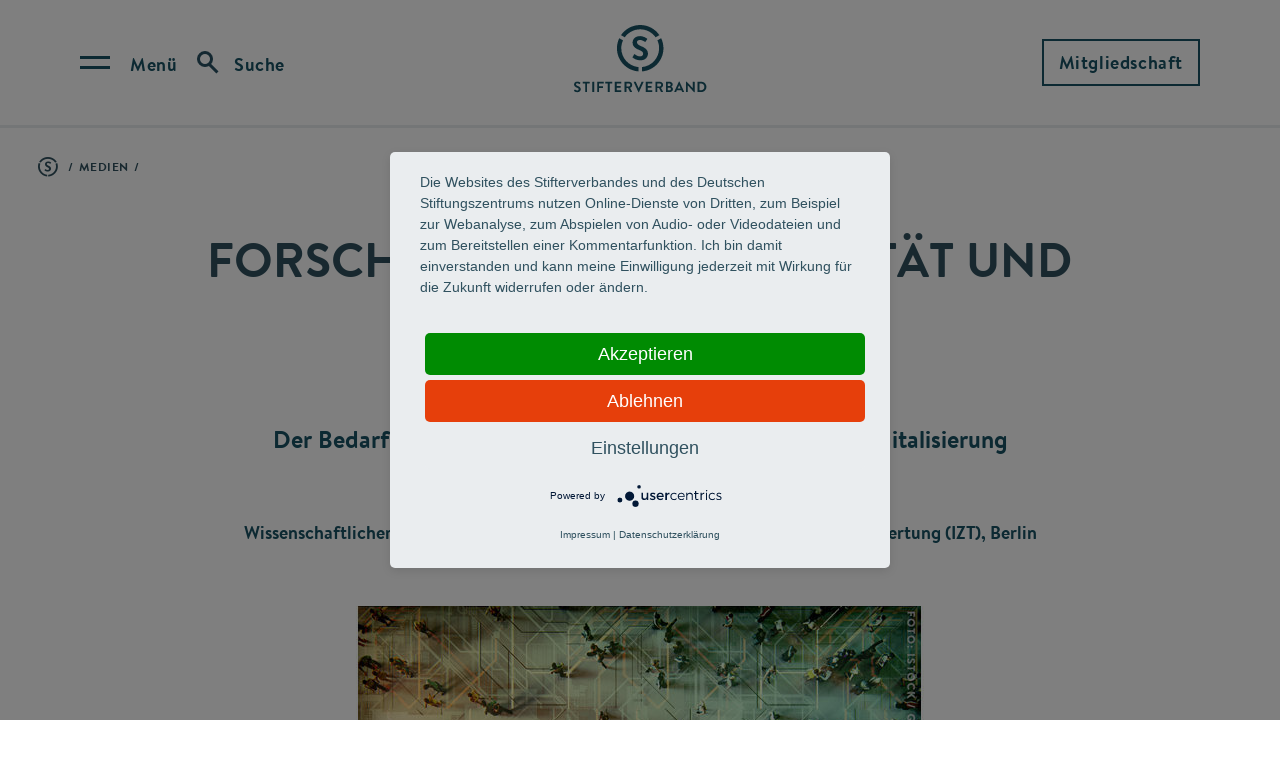

--- FILE ---
content_type: text/html; charset=UTF-8
request_url: https://stifterverband.org/medien/forschergeist-076-mobilitaet-und-gesellschaft
body_size: 19619
content:
<!doctype html>
<html lang="de" dir="ltr" prefix="content: http://purl.org/rss/1.0/modules/content/  dc: http://purl.org/dc/terms/  foaf: http://xmlns.com/foaf/0.1/  og: http://ogp.me/ns#  rdfs: http://www.w3.org/2000/01/rdf-schema#  schema: http://schema.org/  sioc: http://rdfs.org/sioc/ns#  sioct: http://rdfs.org/sioc/types#  skos: http://www.w3.org/2004/02/skos/core#  xsd: http://www.w3.org/2001/XMLSchema# ">
  <head>
    <meta charset="utf-8" />
<noscript><style>form.antibot * :not(.antibot-message) { display: none !important; }</style>
</noscript><style>/* @see https://github.com/aFarkas/lazysizes#broken-image-symbol */.js img.lazyload:not([src]) { visibility: hidden; }/* @see https://github.com/aFarkas/lazysizes#automatically-setting-the-sizes-attribute */.js img.lazyloaded[data-sizes=auto] { display: block; width: 100%; }/* Transition effect. */.js .lazyload, .js .lazyloading { opacity: 0; }.js .lazyloaded { opacity: 1; -webkit-transition: opacity 2000ms; transition: opacity 2000ms; }</style>
<link rel="canonical" href="https://stifterverband.org/medien/forschergeist-076-mobilitaet-und-gesellschaft" />
<meta name="Generator" content="Drupal 10 (https://www.drupal.org)" />
<meta name="MobileOptimized" content="width" />
<meta name="HandheldFriendly" content="true" />
<meta name="viewport" content="width=device-width, initial-scale=1.0" />
<script>window.a2a_config=window.a2a_config||{};a2a_config.callbacks=[];a2a_config.overlays=[];a2a_config.templates={};</script>

    <link rel="stylesheet" media="all" href="/themes/contrib/stable/css/system/components/align.module.css?t9boc1" />
<link rel="stylesheet" media="all" href="/themes/contrib/stable/css/system/components/fieldgroup.module.css?t9boc1" />
<link rel="stylesheet" media="all" href="/themes/contrib/stable/css/system/components/container-inline.module.css?t9boc1" />
<link rel="stylesheet" media="all" href="/themes/contrib/stable/css/system/components/clearfix.module.css?t9boc1" />
<link rel="stylesheet" media="all" href="/themes/contrib/stable/css/system/components/details.module.css?t9boc1" />
<link rel="stylesheet" media="all" href="/themes/contrib/stable/css/system/components/hidden.module.css?t9boc1" />
<link rel="stylesheet" media="all" href="/themes/contrib/stable/css/system/components/item-list.module.css?t9boc1" />
<link rel="stylesheet" media="all" href="/themes/contrib/stable/css/system/components/js.module.css?t9boc1" />
<link rel="stylesheet" media="all" href="/themes/contrib/stable/css/system/components/nowrap.module.css?t9boc1" />
<link rel="stylesheet" media="all" href="/themes/contrib/stable/css/system/components/position-container.module.css?t9boc1" />
<link rel="stylesheet" media="all" href="/themes/contrib/stable/css/system/components/reset-appearance.module.css?t9boc1" />
<link rel="stylesheet" media="all" href="/themes/contrib/stable/css/system/components/resize.module.css?t9boc1" />
<link rel="stylesheet" media="all" href="/themes/contrib/stable/css/system/components/system-status-counter.css?t9boc1" />
<link rel="stylesheet" media="all" href="/themes/contrib/stable/css/system/components/system-status-report-counters.css?t9boc1" />
<link rel="stylesheet" media="all" href="/themes/contrib/stable/css/system/components/system-status-report-general-info.css?t9boc1" />
<link rel="stylesheet" media="all" href="/themes/contrib/stable/css/system/components/tablesort.module.css?t9boc1" />
<link rel="stylesheet" media="all" href="/modules/contrib/antibot/css/antibot.css?t9boc1" />
<link rel="stylesheet" media="all" href="/modules/contrib/addtoany/css/addtoany.css?t9boc1" />
<link rel="stylesheet" media="all" href="/modules/contrib/extlink/css/extlink.css?t9boc1" />
<link rel="stylesheet" media="all" href="/modules/contrib/paragraphs/css/paragraphs.unpublished.css?t9boc1" />
<link rel="stylesheet" media="all" href="/themes/custom/cake/res/brandon.css?t9boc1" />
<link rel="stylesheet" media="all" href="/themes/custom/cake/base/cake.css?t9boc1" />
<link rel="stylesheet" media="all" href="/themes/custom/cake/components/bottom/bottom.css?t9boc1" />
<link rel="stylesheet" media="all" href="/themes/custom/cake/components/button/button.css?t9boc1" />
<link rel="stylesheet" media="all" href="/themes/custom/cake/components/footie/footie.css?t9boc1" />
<link rel="stylesheet" media="all" href="/themes/custom/cake/components/frame/frame.css?t9boc1" />
<link rel="stylesheet" media="all" href="/themes/custom/cake/components/menue/menue.css?t9boc1" />
<link rel="stylesheet" media="all" href="/themes/custom/cake/components/picsy/picsy.css?t9boc1" />
<link rel="stylesheet" media="all" href="/themes/custom/cake/components/quicks/quicks.css?t9boc1" />
<link rel="stylesheet" media="all" href="/themes/custom/cake/components/skippy/skippy.css?t9boc1" />
<link rel="stylesheet" media="all" href="/themes/custom/cake/components/text/text.css?t9boc1" />
<link rel="stylesheet" media="all" href="/themes/custom/cake/components/top/top.css?t9boc1" />
<link rel="stylesheet" media="all" href="/themes/custom/stifterverband/stylesheets/all.css?t9boc1" />
<link rel="stylesheet" media="all" href="/themes/custom/stifterverband/stylesheets/fonts/brandon.css?t9boc1" />
<link rel="stylesheet" media="all" href="/themes/custom/stifterverband/custom_css/drupal_custom.css?t9boc1" />
<link rel="stylesheet" media="all" href="/themes/custom/stifterverband/stylesheets/accessibility.css?t9boc1" />

    
    <title>Forschergeist 076: Mobilität und Gesellschaft | Stifterverband</title>

    <script type="application/javascript" src="https://app.usercentrics.eu/latest/main.js" id="eo3J552I1"></script>
    <meta data-privacy-proxy-server="https://privacy-proxy-server.usercentrics.eu">
    <script type="application/javascript" src="https://privacy-proxy.usercentrics.eu/latest/uc-block.bundle.js"></script>

          <!-- Matomo Tag Manager -->
      <script type="text/plain" data-usercentrics="Matomo (self hosted)">
        var _mtm = window._mtm = window._mtm || [];
        _mtm.push({'mtm.startTime': (new Date().getTime()), 'event': 'mtm.Start'});
        var d=document, g=d.createElement('script'), s=d.getElementsByTagName('script')[0];
        g.type='text/javascript'; g.async=true; g.src='https://matomo.stifterverband.fork.corpex-kunden.de/js/container_73kY8UL6.js'; s.parentNode.insertBefore(g,s);
      </script>
      <!-- End Matomo Tag Manager -->
    
          <script type="text/javascript">
      _linkedin_partner_id = "6343834";
      window._linkedin_data_partner_ids = window._linkedin_data_partner_ids || [];
      window._linkedin_data_partner_ids.push(_linkedin_partner_id);
      </script><script type="text/javascript">
      (function(l) {
      if (!l){window.lintrk = function(a,b){window.lintrk.q.push([a,b])};
      window.lintrk.q=[]}
      var s = document.getElementsByTagName("script")[0];
      var b = document.createElement("script");
      b.type = "text/javascript";b.async = true;
      b.src = "https://snap.licdn.com/li.lms-analytics/insight.min.js";
      s.parentNode.insertBefore(b, s);})(window.lintrk);
      </script>
      <noscript>
      <img height="1" width="1" style="display:none;" alt="" src="https://px.ads.linkedin.com/collect/?pid=6343834&fmt=gif" />
      </noscript>
        
    <link rel="apple-touch-icon-precomposed" sizes="180x180" href="/themes/custom/cake/res/favicons/apple-touch-icon.png" />
    <link rel="icon" sizes="192x192" href="/themes/custom/cake/res/favicons/touch-icon-192x192.png" />
    <link rel="shortcut icon" href="/themes/custom/cake/res/favicons/favicon.ico" />
  </head>

  <body class="flexbox object-fit">
    

<div id="skippy">
  <a href="#main-content" class="skippy__link">Skip to main content</a>
</div>    
      <div class="dialog-off-canvas-main-canvas" data-off-canvas-main-canvas>
       



<header class="top ">
  <div class="top__wrapper">
    <div class="top__left">
      <button class="top__toggler top__menu-toggler" 
            aria-expanded="false"
            aria-controls="top-menu-overlay"
            aria-label="Open menu">
        <span>Menü</span>
      </button>
      <button class="top__toggler top__search-toggler" 
            aria-expanded="false"
            aria-controls="top-search-overlay"
            aria-label="Open search">
        <span>Suche</span>
      </button>
    </div>
    <div class="top__middle">
      


<a  class="brand" href="/" rel="home">
            <img class="brand__logo" src="/themes/custom/cake/res/logo_stifterverband_wide.svg" alt="Logo Stifterverband">
      </a>    </div>
    <div class="top__right">
      <div id="block-header-right-button">
  
    
      <a href="/mitgliedschaft" class="button">Mitgliedschaft</a>
  </div>

    </div>
  </div>
</header>

<!-- Menu Overlay -->
<div class="top__overlay top__overlay--menu" id="top-menu-overlay">
  <div class="top__overlay-wrap" hidden>
    <div class="top__overlay-head">
      <button class="top__toggler top__menu-toggler" 
            aria-expanded="false"
            aria-controls="top-menu-overlay"
            aria-label="Close menu">
        <span>Menü</span>
      </button>
      <button class="top__toggler top__search-toggler" 
            aria-expanded="false"
            aria-controls="top-search-overlay"
            aria-label="Open search">
        <span>Suche</span>
      </button>
    </div>
    <div class="top__overlay-inner">
      
 

        <ul class="menue" role="menu">
              <li  class="menue__item">
           
            <label class="menue__drop" 
                   for="menu-1" 
                   aria-controls="submenu-1"
                   aria-label="Open/close submenu" 
                   aria-expanded="false"
                   tabindex="0"
                   role="menuitem"
            >Über uns</label>
            <input class="menue__input" type="checkbox" id="menu-1" hidden>
                                <div class="menue__overlay" id="submenu-1">
              <div class="menue__overlay-inner" hidden>
                <div class="menue__overlay-head">
                  <label class="menue__drop menue__drop--back" 
                    for="menu-1" 
                    aria-controls="submenu-1"
                    aria-label="Open/close submenu" 
                    aria-expanded="false"
                    tabindex="0"
                    role="menuitem"
                  ></label>
                  <a href="/ueber_uns" class="menue__link" role="menuitem">Über uns</a>
                </div>
                <ul class="menue__sub">
                                                          <li class="menue__subitem ">
                                              <a href="/ueber-uns/wie-wir-arbeiten" data-drupal-link-system-path="node/4068">Wie wir arbeiten</a>
                                          </li>
                                                          <li class="menue__subitem ">
                                              <a href="/ueber-uns/organisation" data-drupal-link-system-path="node/521">Organisation &amp; Gremien</a>
                                          </li>
                                                          <li class="menue__subitem ">
                                              <a href="/ueber-uns/toechter-und-beteiligungen" data-drupal-link-system-path="node/4069">Töchter und Beteiligungen</a>
                                          </li>
                                                          <li class="menue__subitem ">
                                              <a href="/stiftungen-und-zivilgesellschaft" data-drupal-link-system-path="node/4070">Aktionsfeld Stiftungen und Zivilgesellschaft</a>
                                          </li>
                                                          <li class="menue__subitem ">
                                              <a href="/verantwortung" data-drupal-link-system-path="node/3638">Verantwortung</a>
                                          </li>
                                                          <li class="menue__subitem ">
                                              <a href="/finanzen" data-drupal-link-system-path="node/359">Finanzen</a>
                                          </li>
                                                          <li class="menue__subitem ">
                                              <a href="/ueber_uns/mitarbeiter" data-drupal-link-system-path="node/250">Beschäftigte A-Z</a>
                                          </li>
                                                          <li class="menue__subitem ">
                                              <a href="/ueber-uns/geschichte-des-stifterverbandes" data-drupal-link-system-path="node/360">Geschichte</a>
                                          </li>
                                                          <li class="menue__subitem ">
                                              <a href="/standorte" data-drupal-link-system-path="node/390">Standorte</a>
                                          </li>
                                  </ul>
              </div>
            </div>
                  </li>
              <li  class="menue__item">
           
            <label class="menue__drop" 
                   for="menu-2" 
                   aria-controls="submenu-2"
                   aria-label="Open/close submenu" 
                   aria-expanded="false"
                   tabindex="0"
                   role="menuitem"
            >Handlungsfeld I: Bildung &amp; Kompetenzen</label>
            <input class="menue__input" type="checkbox" id="menu-2" hidden>
                                <div class="menue__overlay" id="submenu-2">
              <div class="menue__overlay-inner" hidden>
                <div class="menue__overlay-head">
                  <label class="menue__drop menue__drop--back" 
                    for="menu-2" 
                    aria-controls="submenu-2"
                    aria-label="Open/close submenu" 
                    aria-expanded="false"
                    tabindex="0"
                    role="menuitem"
                  ></label>
                  <a href="/bildung-kompetenzen" class="menue__link" role="menuitem">Handlungsfeld I: Bildung &amp; Kompetenzen</a>
                </div>
                <ul class="menue__sub">
                                                          <li class="menue__subitem ">
                                              <a href="/bildung-kompetenzen/bildungspotenziale-foerdern" title="Fokusthema &quot;Bildungspotenziale fördern&quot;" data-drupal-link-system-path="node/5464">Bildungspotenziale fördern</a>
                                          </li>
                                                          <li class="menue__subitem ">
                                              <a href="/bildung-kompetenzen/lehrkraeftebildung-innovieren" data-drupal-link-system-path="node/5465">Lehrkräftebildung innovieren</a>
                                          </li>
                                                          <li class="menue__subitem ">
                                              <a href="/bildung-kompetenzen/mint-luecke-schliessen" data-drupal-link-system-path="node/5655">MINT-Lücke schließen</a>
                                          </li>
                                                          <li class="menue__subitem ">
                                              <a href="/bildung-kompetenzen/future-skills-verankern" data-drupal-link-system-path="node/4062">Future Skills verankern</a>
                                          </li>
                                                          <li class="menue__subitem ">
                                              <a href="/bildung-kompetenzen/innovative-lernorte-gestalten" data-drupal-link-system-path="node/4063">Innovative Lernorte gestalten</a>
                                          </li>
                                  </ul>
              </div>
            </div>
                  </li>
              <li  class="menue__item">
           
            <label class="menue__drop" 
                   for="menu-3" 
                   aria-controls="submenu-3"
                   aria-label="Open/close submenu" 
                   aria-expanded="false"
                   tabindex="0"
                   role="menuitem"
            >Handlungsfeld II: Kollaborative Forschung &amp; Innovation</label>
            <input class="menue__input" type="checkbox" id="menu-3" hidden>
                                <div class="menue__overlay" id="submenu-3">
              <div class="menue__overlay-inner" hidden>
                <div class="menue__overlay-head">
                  <label class="menue__drop menue__drop--back" 
                    for="menu-3" 
                    aria-controls="submenu-3"
                    aria-label="Open/close submenu" 
                    aria-expanded="false"
                    tabindex="0"
                    role="menuitem"
                  ></label>
                  <a href="/forschung-innovation" class="menue__link" role="menuitem">Handlungsfeld II: Kollaborative Forschung &amp; Innovation</a>
                </div>
                <ul class="menue__sub">
                                                          <li class="menue__subitem ">
                                              <a href="/forschung-innovation/impact-of-science-staerken" data-drupal-link-system-path="node/4064">Impact of Science stärken</a>
                                          </li>
                                                          <li class="menue__subitem ">
                                              <a href="/forschung-innovation/science-entrepreneurship-entwickeln" data-drupal-link-system-path="node/4065">Science Entrepreneurship und Transfer entwickeln</a>
                                          </li>
                                                          <li class="menue__subitem ">
                                              <a href="/forschung-innovation/forschung-und-innovation-systemisch-gestalten" data-drupal-link-system-path="node/5795">Forschung und Innovation systemisch gestalten</a>
                                          </li>
                                  </ul>
              </div>
            </div>
                  </li>
              <li  class="menue__item">
                      <a href="/zukunftsmission-bildung" class="menue__link" role="menuitem">Zukunftsmission Bildung</a>    
                            </li>
              <li  class="menue__item">
                      <a href="/insights" class="menue__link" role="menuitem">Insights</a>    
                            </li>
          </ul>
  

<a href="/mitgliedschaft" class="top__overlay-button button--mobile-only">Mitgliedschaft</a>


        <ul class="quicks">
              <li class="quicks__item">
          <a href="/daten-navigator" data-drupal-link-system-path="node/3046">Daten-Navigator</a>
        </li>
              <li class="quicks__item">
          <a href="/initiativen" data-drupal-link-system-path="node/4057">Programme A-Z</a>
        </li>
              <li class="quicks__item">
          <a href="/ausschreibungen" data-drupal-link-system-path="node/549">Ausschreibungen</a>
        </li>
              <li class="quicks__item">
          <a href="/auszeichnungen" data-drupal-link-system-path="node/2463">Auszeichnungen &amp; Preise</a>
        </li>
              <li class="quicks__item">
          <a href="/veranstaltungen" data-drupal-link-system-path="node/4055">Veranstaltungen</a>
        </li>
              <li class="quicks__item">
          <a href="/newsroom" data-drupal-link-system-path="node/744">News &amp; Presse</a>
        </li>
              <li class="quicks__item">
          <a href="/medien" data-drupal-link-system-path="node/4056">Medien</a>
        </li>
              <li class="quicks__item">
          <a href="/positionen" data-drupal-link-system-path="node/3637">Positionen</a>
        </li>
              <li class="quicks__item">
          <a href="/karriere" data-drupal-link-system-path="node/356">Karriere</a>
        </li>
              <li class="quicks__item">
          <a href="/service-fuer-mitglieder" data-drupal-link-system-path="node/5921">Service für Mitglieder</a>
        </li>
              <li class="quicks__item">
          <a href="/service-fuer-hochschulen" data-drupal-link-system-path="node/5185">Service für Hochschulen</a>
        </li>
              <li class="quicks__item">
          <a href="/service-fuer-stiftungen" data-drupal-link-system-path="node/500">Service für Stiftungen</a>
        </li>
          </ul>
  



          </div>
  </div>
</div>

<!-- Search Overlay -->
<div class="top__overlay top__overlay--search" id="top-search-overlay">
  <div class="top__overlay-wrap" hidden>
    <div class="top__overlay-head">
      <button class="top__toggler top__menu-toggler" 
            aria-expanded="false"
            aria-controls="top-menu-overlay"
            aria-label="Open menu">
        <span>Menü</span>
      </button>
      <button class="top__toggler top__search-toggler" 
            aria-expanded="false"
            aria-controls="top-search-overlay"
            aria-label="Suche schliessen">
        <span>Suche</span>
      </button>
      <button class="top__search-close" 
            aria-expanded="false"
            aria-controls="top-search-overlay"
            aria-label="Suche schliessen">
      </button>
    </div>
    <div class="top__overlay-inner">
      

<div class="e-input inputfield text with-placeholder with-icon search"><form class="views-exposed-form" data-drupal-selector="views-exposed-form-search-page" action="/search" method="get" id="views-exposed-form-search-page" accept-charset="UTF-8">
  <div class="js-form-item form-item js-form-type-textfield form-item-s js-form-item-s form-no-label">
        <input placeholder="Was suchen Sie?" data-drupal-selector="edit-s" type="text" id="edit-s" name="s" value="" size="30" maxlength="128" class="form-text" />

        </div>
<div class="hidden form-actions js-form-wrapper form-wrapper" data-drupal-selector="edit-actions" id="edit-actions"><input data-drupal-selector="edit-submit-search" type="submit" id="edit-submit-search" value="Apply" class="button js-form-submit form-submit" />
</div>


</form>
<i></i></div>

  <ul class="quicks">
          <li class="quicks__item">
        <a href="/foerdersuche">Wo finde ich Stipendien und Förderprogramme?</a>
      </li>
          <li class="quicks__item">
        <a href="/standorte">Wo finde ich eine Anfahrtsbeschreibung?</a>
      </li>
          <li class="quicks__item">
        <a href="/pressestelle">Wer sind die Kontaktpersonen für Presse und Medien?</a>
      </li>
          <li class="quicks__item">
        <a href="/ueber_uns/mitarbeiter">Wo gibt es eine Übersicht über alle Beschäftigten des Stifterverbandes?</a>
      </li>
      </ul>
    </div>
  </div>
</div>
  








<main id="main-content">
  
  <div id="block-cake-system-main">
  
    
      
<div id="node-2832" class=" clearfix" about="/medien/forschergeist-076-mobilitaet-und-gesellschaft">
  <div class="l-grid-section m-stage monochrome">
    <div class="grid-outer ">
      <div class="grid-container">
        <div class="mobile-wrapper">
          <div class="row full-width">
            <div class="col">
              <ul class="breadcrumbs subsite-default" role="navigation" aria-label="Breadcrumb"><li class="crumb"><a href="/medien">Medien</a></li></ul>
            </div>
          </div>
          <div class="row wider-text text-wrapper with-headline">
            <div class="col">
              <h1 class="headline">Forschergeist 076: Mobilität und Gesellschaft</h1>
            </div>
          </div>
        </div>
      </div>
    </div>
  </div>

  
  
    

<div      class="l-grid-section m-copy centered"
  >
  <div class="text grid-outer">
    <div class="grid-container">
              
<div  class="row m-section-headline wide-text sub">
  <div class="col">
          <h3 class="headline">Der Bedarf an Mobilität und ihre Transformation durch Digitalisierung</h3>
          </div>
</div>

<div class="row wide-text">
    <div class="col">
                    <p><strong>Stephan Rammler<br>
Wissenschaftlicher Direktor des Instituts für Zukunftsstudien und Technologiebewertung (IZT),&nbsp;Berlin</strong></p>

            </div>
</div>

          </div>
  </div>
</div>
    


<div  class="slider l-grid-section" data-slider-length="1">
  <div class="grid-outer">
    <div class="grid-container">
      
      <div class="row wide-content">
        <div class="col">
          <div class="slideshow-container m-media-image">
                          <div>
                <figure>
                  <div class="img-wrapper has-tooltip">
                    
                    
    

<span class="picsy">
      <img loading="eager" width="325" height="183" src="[data-uri]" alt="Forschergeist 076 (Cover)" class="lazyload image" data-src="/sites/default/files/styles/max_325x325/public/forschergeist_076_mobilitaet_und_gesellschaft_cover.jpg?itok=-wrY799p" data-srcset="/sites/default/files/styles/max_325x325/public/forschergeist_076_mobilitaet_und_gesellschaft_cover.jpg?itok=-wrY799p 325w, /sites/default/files/styles/max_650x650/public/forschergeist_076_mobilitaet_und_gesellschaft_cover.jpg?itok=Kl4HiMjw 650w, /sites/default/files/styles/max_1300x1300/public/forschergeist_076_mobilitaet_und_gesellschaft_cover.jpg?itok=tMwjLD2y 1000w" data-sizes="(min-width: 1290px) 1290px, 100vw" typeof="foaf:Image" />

  </span>




                    
                  </div>
                  
                </figure>
              </div>
                      </div>
        </div>
      </div>
    </div>
  </div>
</div>

    

<div      class="l-grid-section m-copy"
  >
  <div class="text grid-outer">
    <div class="grid-container">
              
<div class="row wide-text">
    <div class="col">
                    <p>&nbsp;</p>
<p><strong>Mobilität ist weit mehr als nur die vordergründige Frage,</strong> ob man das Auto, das Rad oder die Bahn nimmt, um von A nach B zu gelangen. Mobilität definiert die Freiräume in unserem Leben – also ob man die Orte und auch die Menschen erreichen kann, die einem wichtig sind. Und diese Chance der Fortbewegung und Welterfahrung ist eine Errungenschaft, die noch gar nicht so alt ist. Die fossilen Energieträger, das Auto und das Flugzeug haben in den letzten hundert Jahren der individuellen Bewegungsfreiheit einen immensen Schub verliehen. Doch die Epoche der Verbrennungsmotoren scheint abzulaufen. Wie kann in Zukunft unsere Mobilität aussehen?</p>
<p>Dazu forscht der Politik- und Sozialwissenschaftler Stephan Rammler. Neben seiner Professur für Transportation Design &amp; Social Sciences an der an der TU Braunschweig ist er wissenschaftlicher Direktor des Instituts für Zukunftsstudien und Technologiebewertung (IZT) in Berlin. Dort richtet er sein Augenmerk speziell darauf, wie sich die Megatrends Bevölkerungswachstum, Urbanisierung, Individualisierung, Digitalisierung und Nachhaltigkeit auf die Mobilität auswirken.</p>
<p><strong>Auch wenn die Zeichen auf Veränderung stehen:</strong> In die westliche Gesellschaft ist ein Mindset eingefräst, bei dem die Automobilität Freiheit verheißt, und ihr ökonomischer Wohlstand fußt zu einem beachtlichen Teil auf den dazugehörigen Industrien. Einerseits wächst die Einsicht, dass unser Verkehrssystem tatsächlich viele Schattenseiten besitzt. Umweltprobleme und hoher Flächenverbrauch bedeuten Einschnitte in die Lebensqualität. Andererseits ist der Käfig, in dem wir gefangen sind, noch immer ein goldener. Denn ein dickes Auto und Fernreisen gelten nach wie vor als Statussymbole, auch wenn ihre Strahlkraft vielleicht nachlassen. Es bleibt ein ganz dickes Brett, das zu bohren wäre, um Mobilität grundlegend neu zu definieren – und es wird darauf ankommen, wie transformierbar und wie transformierwillig unsere Gesellschaft überhaupt ist.</p>
<p>&nbsp;</p>

            </div>
</div>

          </div>
  </div>
</div>
      <div class="l-grid-section">
    <div class="grid-outer">
      <div class="grid-container">
          
  <div class="row one-centered">
          
<div class="col">
  <article class="m-teaser ">
        <a href="https://forschergeist.de/podlove/file/2149/s/webplayer/c/episode/fg076-mobilitaet-und-gesellschaft.mp3"  target="_blank" rel="noopener" >
            <h4 class="headline">MP3-Download (104 MB)</h4>
      <p class="label"></p>
                          <span class="sr-only">Opens in a new tab</span>
            <span class="e-link right circle" aria-hidden="true">
      </span>
    </a>
      </article>
</div>

      </div>

      </div>
    </div>
  </div>

    


<div  class="frame">
  <h2 class="frame__headline"></h2>
  <iframe class="iframe" width="100%" height="300px" style="width:100%;" src="https://forschergeist.de/wp-content/plugins/podlove-podcasting-plugin-for-wordpress/lib/modules/podlove_web_player/player_v4/dist/share.html?episode=https://forschergeist.de/?podlove_player4=249" frameborder="0"></iframe>
</div>


    

<div      class="l-grid-section m-copy"
  >
  <div class="text grid-outer">
    <div class="grid-container">
              
          </div>
  </div>
</div>
      <div class="l-grid-section">
    <div class="grid-outer">
      <div class="grid-container">
          
  <div class="row two-columns">
          
<div class="col">
  <article class="m-teaser ">
        <a href="/forschergeist"  target="_blank" rel="noopener" >
            <h4 class="headline">Was ist der Forschergeist?</h4>
      <p class="label"></p>
                        <div class="abstract"><p>Das Konzept des Stifterverband-Podcasts, die Macher und Empfehlungen der Redaktion</p>
</div>
                                  <span class="sr-only">Opens in a new tab</span>
            <span class="e-link right circle" aria-hidden="true">
      </span>
    </a>
      </article>
</div>

          
<div class="col">
  <article class="m-teaser ">
        <a href="https://forschergeist.de/"  target="_blank" rel="noopener" >
            <h4 class="headline">Alle Podcast-Folgen</h4>
      <p class="label"></p>
                        <div class="abstract"><p>Microsite zum Forschergeist mit sämtlichen bisher erschienenen Episoden im Archiv</p>
</div>
                                  <span class="sr-only">Opens in a new tab</span>
            <span class="e-link right circle" aria-hidden="true">
      </span>
    </a>
      </article>
</div>

      </div>

      </div>
    </div>
  </div>

    

<div      class="l-grid-section m-copy"
  >
  <div class="text grid-outer">
    <div class="grid-container">
              
          </div>
  </div>
</div>

</div>

  </div>


</main>





<footer class="bottom">
  <div class="bottom__left">
    <a class="brand" href="/" rel="home"><img class="brand__logo" src="/themes/custom/cake/res/logo_stifterverband.svg" alt="Logo Stifterverband"></a>
  </div>
  <div class="bottom__middle">
    <nav role="navigation" aria-labelledby="block-footer-menu" id="block-footer">
            
  <h2 class="visually-hidden" id="block-footer-menu">Footer Menu</h2>
  

        


        <ul class="footie">
              <li class="footie__item">
          <a href="/newsletter" data-drupal-link-system-path="node/3526">Newsletter</a>
        </li>
              <li class="footie__item">
          <a href="/datenschutz" data-drupal-link-system-path="node/2016">Datenschutz</a>
        </li>
              <li class="footie__item">
          <a href="/impressum" data-drupal-link-system-path="node/4">Impressum</a>
        </li>
              <li class="footie__item">
          <a href="/standorte" data-drupal-link-system-path="node/390">Standorte</a>
        </li>
              <li class="footie__item">
          <a href="/english" data-drupal-link-system-path="node/393">English</a>
        </li>
          </ul>
  


  </nav>

  </div>
  <div class="bottom__right">
    <a href="https://instagram.com/stifterverband/" target="_blank" aria-label="Stifterverband on Instagram">
      <span class="sr-only">Opens in a new tab</span>
      <svg xmlns="http://www.w3.org/2000/svg" width="40" height="40" viewBox="0 0 40 40" fill="none" aria-hidden="true">
        <circle cx="20" cy="20" r="18.5" stroke="#6896A8" stroke-width="3"/>
        <path fill-rule="evenodd" clip-rule="evenodd" d="M25.3848 13H14.6152C13.7233 13 13 13.7233 13 14.6152V25.3836C13 26.2767 13.7233 27 14.6152 27H25.3853C26.2772 27 27 26.2767 27 25.3836V14.6152C27 13.7233 26.2773 13 25.3848 13ZM20 17.3079C21.4869 17.3079 22.6927 18.5125 22.6927 20C22.6927 21.4869 21.4869 22.6927 20 22.6927C18.5131 22.6927 17.3079 21.4863 17.3079 20C17.3079 18.5125 18.5131 17.3079 20 17.3079ZM25.25 24.7122C25.25 25.0091 25.0091 25.25 24.711 25.25H15.289C14.9909 25.25 14.75 25.0091 14.75 24.7122V18.8333H15.8566C15.8052 19.0171 15.7673 19.2067 15.7399 19.3997C15.7107 19.5963 15.6927 19.7958 15.6927 20C15.6927 22.3794 17.6212 24.3079 20 24.3079C22.3788 24.3079 24.3073 22.3794 24.3073 20C24.3073 19.7958 24.2892 19.5963 24.2601 19.4003C24.2327 19.2072 24.1947 19.0177 24.1434 18.8339H25.25V24.7122ZM25.25 16.5572C25.25 16.8541 25.0091 17.0956 24.711 17.0956H23.4428C23.1447 17.0956 22.9044 16.8541 22.9044 16.5572V15.2884C22.9044 14.9909 23.1447 14.75 23.4428 14.75H24.711C25.0091 14.75 25.25 14.9909 25.25 15.2884V16.5572Z" fill="#6896A8"/>
      </svg>
    </a>
    <a href="https://www.youtube.com/user/stifterverband" target="_blank" aria-label="Stifterverband on YouTube">
      <span class="sr-only">Opens in a new tab</span>
      <svg xmlns="http://www.w3.org/2000/svg" width="40" height="40" viewBox="0 0 40 40" fill="none" aria-hidden="true">
        <circle cx="20" cy="20" r="18.5" stroke="#6896A8" stroke-width="3"/>
        <path d="M26.1631 12.786C23.0096 12.5707 15.986 12.5716 12.8369 12.786C9.427 13.0187 9.02537 15.0785 9 20.5C9.02537 25.9119 9.4235 27.9804 12.8369 28.214C15.9869 28.4284 23.0096 28.4292 26.1631 28.214C29.573 27.9812 29.9746 25.9215 30 20.5C29.9746 15.0881 29.5765 13.0196 26.1631 12.786ZM16.875 24V17L23.875 20.4939L16.875 24Z" fill="#6896A8"/>
      </svg>
    </a>
    <a href="https://de.linkedin.com/company/stifterverband" target="_blank" aria-label="Stifterverband on LinkedIn">
      <span class="sr-only">Opens in a new tab</span>
      <svg xmlns="http://www.w3.org/2000/svg" width="40" height="40" viewBox="0 0 40 40" fill="none" aria-hidden="true">
        <circle cx="20" cy="20" r="18.5" stroke="#6896A8" stroke-width="3"/>
        <path d="M15.5275 12.7708C15.5275 13.749 14.7412 14.5417 13.7708 14.5417C12.8004 14.5417 12.0142 13.749 12.0142 12.7708C12.0142 11.7933 12.8004 11 13.7708 11C14.7412 11 15.5275 11.7933 15.5275 12.7708ZM15.5417 15.9583H12V27.2917H15.5417V15.9583ZM21.1956 15.9583H17.6766V27.2917H21.1963V21.3424C21.1963 18.0345 25.4668 17.7639 25.4668 21.3424V27.2917H29V20.1155C29 14.5339 22.6802 14.7372 21.1956 17.4848V15.9583Z" fill="#6896A8"/>
      </svg>
    </a>
  </div>
</footer>



  </div>


    <a href="#" class="e-circle-icon hovering arrow-up" id="to-top" role="button">
      <span class="sr-only">Back to top</span>
    </a>

    

    <script type="application/json" data-drupal-selector="drupal-settings-json">{"path":{"baseUrl":"\/","pathPrefix":"","currentPath":"node\/2832","currentPathIsAdmin":false,"isFront":false,"currentLanguage":"de"},"pluralDelimiter":"\u0003","suppressDeprecationErrors":true,"lazy":{"lazysizes":{"lazyClass":"lazyload","loadedClass":"lazyloaded","loadingClass":"lazyloading","preloadClass":"lazypreload","errorClass":"lazyerror","autosizesClass":"lazyautosizes","srcAttr":"data-src","srcsetAttr":"data-srcset","sizesAttr":"data-sizes","minSize":40,"customMedia":[],"init":true,"expFactor":1.5,"hFac":0.8,"loadMode":2,"loadHidden":true,"ricTimeout":0,"throttleDelay":125,"plugins":{"blur-up":"blur-up\/ls.blur-up"}},"placeholderSrc":"data:image\/gif;base64,R0lGODlhAQABAAAAACH5BAEKAAEALAAAAAABAAEAAAICTAEAOw==","preferNative":false,"minified":true,"libraryPath":"\/libraries\/lazysizes"},"data":{"extlink":{"extTarget":true,"extTargetAppendNewWindowLabel":"(opens in a new window)","extTargetNoOverride":false,"extNofollow":false,"extTitleNoOverride":false,"extNoreferrer":true,"extFollowNoOverride":false,"extClass":"0","extLabel":"(link is external)","extImgClass":false,"extSubdomains":false,"extExclude":"","extInclude":"","extCssExclude":"","extCssInclude":"","extCssExplicit":"","extAlert":false,"extAlertText":"This link will take you to an external web site. We are not responsible for their content.","extHideIcons":false,"mailtoClass":"0","telClass":"0","mailtoLabel":"(link sends email)","telLabel":"(link is a phone number)","extUseFontAwesome":false,"extIconPlacement":"append","extPreventOrphan":false,"extFaLinkClasses":"fa fa-external-link","extFaMailtoClasses":"fa fa-envelope-o","extAdditionalLinkClasses":"","extAdditionalMailtoClasses":"","extAdditionalTelClasses":"","extFaTelClasses":"fa fa-phone","whitelistedDomains":[],"extExcludeNoreferrer":""}},"ajaxTrustedUrl":{"\/search":true,"form_action_p_pvdeGsVG5zNF_XLGPTvYSKCf43t8qZYSwcfZl2uzM":true},"antibot":{"forms":{"user-login-form":{"id":"user-login-form","key":"E0HbZgdejmlYPt8aquUmF4dXHlUN0i1_LhDwMk53i-2"}}},"user":{"uid":0,"permissionsHash":"be3ffc3518dd3a20379d9197b471387259c0499c5f99a471ddf1b2612380d3fe"}}</script>
<script src="/core/assets/vendor/jquery/jquery.min.js?v=3.7.1"></script>
<script src="/core/assets/vendor/once/once.min.js?v=1.0.1"></script>
<script src="/sites/default/files/languages/de_JXKDaqXFCC1mgkJxWdjEXkrGBb5qFlpiLR_wLw8QxIo.js?t9boc1"></script>
<script src="/core/misc/drupalSettingsLoader.js?v=10.4.5"></script>
<script src="/core/misc/drupal.js?v=10.4.5"></script>
<script src="/core/misc/drupal.init.js?v=10.4.5"></script>
<script src="https://static.addtoany.com/menu/page.js" defer></script>
<script src="/modules/contrib/addtoany/js/addtoany.js?v=10.4.5"></script>
<script src="/modules/contrib/antibot/js/antibot.js?t9boc1"></script>
<script src="/themes/custom/cake/components/menue/menue.js?t9boc1"></script>
<script src="/themes/custom/cake/components/top/top.js?t9boc1"></script>
<script src="/modules/contrib/extlink/js/extlink.js?v=10.4.5"></script>
<script src="/modules/contrib/lazy/js/lazy.js?v=10.4.5"></script>
<script src="/themes/custom/microcake/components/slider/slider.js?t9boc1"></script>
<script src="/themes/custom/stifterverband/javascripts/vendor/modernizr.min.js?v=1.x"></script>
<script src="/themes/custom/stifterverband/javascripts/vendor/iframeResizer.js?v=1.x"></script>
<script src="/themes/custom/stifterverband/javascripts/application.js?v=1.x"></script>
<script src="/themes/custom/stifterverband/javascripts/accord.js?v=1.x"></script>
<script src="/themes/custom/stifterverband/custom_js/drupal_custom.js?v=1.x"></script>
<script src="/themes/custom/stifterverband/javascripts/modules/main_nav.js?v=1.x"></script>

  </body>
</html>


--- FILE ---
content_type: text/html
request_url: https://forschergeist.de/wp-content/plugins/podlove-podcasting-plugin-for-wordpress/lib/modules/podlove_web_player/player_v4/dist/share.html?episode=https://forschergeist.de/?podlove_player4=249
body_size: 291
content:
<!-- [AIV_SHORT]  Build version: 4.5.10 - Saturday, August 24th, 2019, 11:30:05 AM  --> 
 <!doctype html><html lang="en"><head><meta name="viewport" content="width=device-width,initial-scale=1"><meta charset="utf-8"><style>html,
    body {
      height: 100%;
      overflow: hidden;
    }</style></head><body><script>window.resourceBaseUrl = './4.5.10/';</script><podlove-player></podlove-player><link rel="stylesheet" href="./4.5.10/styles.css"><script src="./4.5.10/vendor.js"></script><script src="./4.5.10/styles.js"></script><script src="./4.5.10/runtime.js"></script><script src="./4.5.10/bootstrap.js"></script><script src="share.js"></script></body></html> 

--- FILE ---
content_type: text/html; charset=UTF-8
request_url: https://forschergeist.de/?podlove_player4
body_size: 25183
content:
<!DOCTYPE html>
<!--[if IE 6]>
<html id="ie6" lang="de" prefix="og: http://ogp.me/ns# article: http://ogp.me/ns/article#">
<![endif]-->
<!--[if IE 7]>
<html id="ie7" lang="de" prefix="og: http://ogp.me/ns# article: http://ogp.me/ns/article#">
<![endif]-->
<!--[if IE 8]>
<html id="ie8" lang="de" prefix="og: http://ogp.me/ns# article: http://ogp.me/ns/article#">
<![endif]-->
<!--[if !(IE 6) | !(IE 7) | !(IE 8)  ]><!-->
<html lang="de" prefix="og: http://ogp.me/ns# article: http://ogp.me/ns/article#">
<!--<![endif]-->
<head>
<meta name="viewport" content="width=device-width">
<meta charset="UTF-8" />

<title>Forschergeist | Der Interview-Podcast zu Bildung und Forschung</title>
<link rel="profile" href="http://gmpg.org/xfn/11" />
<link rel="stylesheet" type="text/css" media="all" href="https://forschergeist.de/wp-content/themes/metaebene/style.css" />
<link rel="pingback" href="https://forschergeist.de/xmlrpc.php" />
<!--[if lt IE 9]>
<script src="https://forschergeist.de/wp-content/themes/twentyeleven/js/html5.js" type="text/javascript"></script>
<![endif]-->
<meta name='robots' content='max-image-preview:large' />
<link rel='dns-prefetch' href='//cdn.podlove.org' />
<link rel='dns-prefetch' href='//forschergeist.de' />
<link rel="alternate" type="application/rss+xml" title="Forschergeist &raquo; Feed" href="https://forschergeist.de/feed/" />
<link rel="alternate" type="application/rss+xml" title="Forschergeist &raquo; Kommentar-Feed" href="https://forschergeist.de/comments/feed/" />

<link rel="alternate" type="application/rss+xml" title="Podcast Feed: Forschergeist (MP4 Audio)" href="https://forschergeist.de/feed/m4a/" />
<link rel="alternate" type="application/rss+xml" title="Podcast Feed: Forschergeist (MP3 Audio)" href="https://forschergeist.de/feed/mp3/" />
<link rel="alternate" type="application/rss+xml" title="Podcast Feed: Forschergeist (Vorbis Audio)" href="https://forschergeist.de/feed/oga/" />
<link rel="alternate" type="application/rss+xml" title="Podcast Feed: Forschergeist (Opus Audio)" href="https://forschergeist.de/feed/opus/" />
<link rel="alternate" title="oEmbed (JSON)" type="application/json+oembed" href="https://forschergeist.de/wp-json/oembed/1.0/embed?url=https%3A%2F%2Fforschergeist.de%2F" />
<link rel="alternate" title="oEmbed (XML)" type="text/xml+oembed" href="https://forschergeist.de/wp-json/oembed/1.0/embed?url=https%3A%2F%2Fforschergeist.de%2F&#038;format=xml" />
<style id='wp-img-auto-sizes-contain-inline-css' type='text/css'>
img:is([sizes=auto i],[sizes^="auto," i]){contain-intrinsic-size:3000px 1500px}
/*# sourceURL=wp-img-auto-sizes-contain-inline-css */
</style>
<link rel='stylesheet' id='podlove-frontend-css-css' href='https://forschergeist.de/wp-content/plugins/podlove-podcasting-plugin-for-wordpress/css/frontend.css?ver=1.0' type='text/css' media='all' />
<link rel='stylesheet' id='podlove-admin-font-css' href='https://forschergeist.de/wp-content/plugins/podlove-podcasting-plugin-for-wordpress/css/admin-font.css?ver=4.3.3' type='text/css' media='all' />
<style id='wp-emoji-styles-inline-css' type='text/css'>

	img.wp-smiley, img.emoji {
		display: inline !important;
		border: none !important;
		box-shadow: none !important;
		height: 1em !important;
		width: 1em !important;
		margin: 0 0.07em !important;
		vertical-align: -0.1em !important;
		background: none !important;
		padding: 0 !important;
	}
/*# sourceURL=wp-emoji-styles-inline-css */
</style>
<style id='wp-block-library-inline-css' type='text/css'>
:root{--wp-block-synced-color:#7a00df;--wp-block-synced-color--rgb:122,0,223;--wp-bound-block-color:var(--wp-block-synced-color);--wp-editor-canvas-background:#ddd;--wp-admin-theme-color:#007cba;--wp-admin-theme-color--rgb:0,124,186;--wp-admin-theme-color-darker-10:#006ba1;--wp-admin-theme-color-darker-10--rgb:0,107,160.5;--wp-admin-theme-color-darker-20:#005a87;--wp-admin-theme-color-darker-20--rgb:0,90,135;--wp-admin-border-width-focus:2px}@media (min-resolution:192dpi){:root{--wp-admin-border-width-focus:1.5px}}.wp-element-button{cursor:pointer}:root .has-very-light-gray-background-color{background-color:#eee}:root .has-very-dark-gray-background-color{background-color:#313131}:root .has-very-light-gray-color{color:#eee}:root .has-very-dark-gray-color{color:#313131}:root .has-vivid-green-cyan-to-vivid-cyan-blue-gradient-background{background:linear-gradient(135deg,#00d084,#0693e3)}:root .has-purple-crush-gradient-background{background:linear-gradient(135deg,#34e2e4,#4721fb 50%,#ab1dfe)}:root .has-hazy-dawn-gradient-background{background:linear-gradient(135deg,#faaca8,#dad0ec)}:root .has-subdued-olive-gradient-background{background:linear-gradient(135deg,#fafae1,#67a671)}:root .has-atomic-cream-gradient-background{background:linear-gradient(135deg,#fdd79a,#004a59)}:root .has-nightshade-gradient-background{background:linear-gradient(135deg,#330968,#31cdcf)}:root .has-midnight-gradient-background{background:linear-gradient(135deg,#020381,#2874fc)}:root{--wp--preset--font-size--normal:16px;--wp--preset--font-size--huge:42px}.has-regular-font-size{font-size:1em}.has-larger-font-size{font-size:2.625em}.has-normal-font-size{font-size:var(--wp--preset--font-size--normal)}.has-huge-font-size{font-size:var(--wp--preset--font-size--huge)}.has-text-align-center{text-align:center}.has-text-align-left{text-align:left}.has-text-align-right{text-align:right}.has-fit-text{white-space:nowrap!important}#end-resizable-editor-section{display:none}.aligncenter{clear:both}.items-justified-left{justify-content:flex-start}.items-justified-center{justify-content:center}.items-justified-right{justify-content:flex-end}.items-justified-space-between{justify-content:space-between}.screen-reader-text{border:0;clip-path:inset(50%);height:1px;margin:-1px;overflow:hidden;padding:0;position:absolute;width:1px;word-wrap:normal!important}.screen-reader-text:focus{background-color:#ddd;clip-path:none;color:#444;display:block;font-size:1em;height:auto;left:5px;line-height:normal;padding:15px 23px 14px;text-decoration:none;top:5px;width:auto;z-index:100000}html :where(.has-border-color){border-style:solid}html :where([style*=border-top-color]){border-top-style:solid}html :where([style*=border-right-color]){border-right-style:solid}html :where([style*=border-bottom-color]){border-bottom-style:solid}html :where([style*=border-left-color]){border-left-style:solid}html :where([style*=border-width]){border-style:solid}html :where([style*=border-top-width]){border-top-style:solid}html :where([style*=border-right-width]){border-right-style:solid}html :where([style*=border-bottom-width]){border-bottom-style:solid}html :where([style*=border-left-width]){border-left-style:solid}html :where(img[class*=wp-image-]){height:auto;max-width:100%}:where(figure){margin:0 0 1em}html :where(.is-position-sticky){--wp-admin--admin-bar--position-offset:var(--wp-admin--admin-bar--height,0px)}@media screen and (max-width:600px){html :where(.is-position-sticky){--wp-admin--admin-bar--position-offset:0px}}

/*# sourceURL=wp-block-library-inline-css */
</style><style id='global-styles-inline-css' type='text/css'>
:root{--wp--preset--aspect-ratio--square: 1;--wp--preset--aspect-ratio--4-3: 4/3;--wp--preset--aspect-ratio--3-4: 3/4;--wp--preset--aspect-ratio--3-2: 3/2;--wp--preset--aspect-ratio--2-3: 2/3;--wp--preset--aspect-ratio--16-9: 16/9;--wp--preset--aspect-ratio--9-16: 9/16;--wp--preset--color--black: #000;--wp--preset--color--cyan-bluish-gray: #abb8c3;--wp--preset--color--white: #fff;--wp--preset--color--pale-pink: #f78da7;--wp--preset--color--vivid-red: #cf2e2e;--wp--preset--color--luminous-vivid-orange: #ff6900;--wp--preset--color--luminous-vivid-amber: #fcb900;--wp--preset--color--light-green-cyan: #7bdcb5;--wp--preset--color--vivid-green-cyan: #00d084;--wp--preset--color--pale-cyan-blue: #8ed1fc;--wp--preset--color--vivid-cyan-blue: #0693e3;--wp--preset--color--vivid-purple: #9b51e0;--wp--preset--color--blue: #1982d1;--wp--preset--color--dark-gray: #373737;--wp--preset--color--medium-gray: #666;--wp--preset--color--light-gray: #e2e2e2;--wp--preset--gradient--vivid-cyan-blue-to-vivid-purple: linear-gradient(135deg,rgb(6,147,227) 0%,rgb(155,81,224) 100%);--wp--preset--gradient--light-green-cyan-to-vivid-green-cyan: linear-gradient(135deg,rgb(122,220,180) 0%,rgb(0,208,130) 100%);--wp--preset--gradient--luminous-vivid-amber-to-luminous-vivid-orange: linear-gradient(135deg,rgb(252,185,0) 0%,rgb(255,105,0) 100%);--wp--preset--gradient--luminous-vivid-orange-to-vivid-red: linear-gradient(135deg,rgb(255,105,0) 0%,rgb(207,46,46) 100%);--wp--preset--gradient--very-light-gray-to-cyan-bluish-gray: linear-gradient(135deg,rgb(238,238,238) 0%,rgb(169,184,195) 100%);--wp--preset--gradient--cool-to-warm-spectrum: linear-gradient(135deg,rgb(74,234,220) 0%,rgb(151,120,209) 20%,rgb(207,42,186) 40%,rgb(238,44,130) 60%,rgb(251,105,98) 80%,rgb(254,248,76) 100%);--wp--preset--gradient--blush-light-purple: linear-gradient(135deg,rgb(255,206,236) 0%,rgb(152,150,240) 100%);--wp--preset--gradient--blush-bordeaux: linear-gradient(135deg,rgb(254,205,165) 0%,rgb(254,45,45) 50%,rgb(107,0,62) 100%);--wp--preset--gradient--luminous-dusk: linear-gradient(135deg,rgb(255,203,112) 0%,rgb(199,81,192) 50%,rgb(65,88,208) 100%);--wp--preset--gradient--pale-ocean: linear-gradient(135deg,rgb(255,245,203) 0%,rgb(182,227,212) 50%,rgb(51,167,181) 100%);--wp--preset--gradient--electric-grass: linear-gradient(135deg,rgb(202,248,128) 0%,rgb(113,206,126) 100%);--wp--preset--gradient--midnight: linear-gradient(135deg,rgb(2,3,129) 0%,rgb(40,116,252) 100%);--wp--preset--font-size--small: 13px;--wp--preset--font-size--medium: 20px;--wp--preset--font-size--large: 36px;--wp--preset--font-size--x-large: 42px;--wp--preset--spacing--20: 0.44rem;--wp--preset--spacing--30: 0.67rem;--wp--preset--spacing--40: 1rem;--wp--preset--spacing--50: 1.5rem;--wp--preset--spacing--60: 2.25rem;--wp--preset--spacing--70: 3.38rem;--wp--preset--spacing--80: 5.06rem;--wp--preset--shadow--natural: 6px 6px 9px rgba(0, 0, 0, 0.2);--wp--preset--shadow--deep: 12px 12px 50px rgba(0, 0, 0, 0.4);--wp--preset--shadow--sharp: 6px 6px 0px rgba(0, 0, 0, 0.2);--wp--preset--shadow--outlined: 6px 6px 0px -3px rgb(255, 255, 255), 6px 6px rgb(0, 0, 0);--wp--preset--shadow--crisp: 6px 6px 0px rgb(0, 0, 0);}:where(.is-layout-flex){gap: 0.5em;}:where(.is-layout-grid){gap: 0.5em;}body .is-layout-flex{display: flex;}.is-layout-flex{flex-wrap: wrap;align-items: center;}.is-layout-flex > :is(*, div){margin: 0;}body .is-layout-grid{display: grid;}.is-layout-grid > :is(*, div){margin: 0;}:where(.wp-block-columns.is-layout-flex){gap: 2em;}:where(.wp-block-columns.is-layout-grid){gap: 2em;}:where(.wp-block-post-template.is-layout-flex){gap: 1.25em;}:where(.wp-block-post-template.is-layout-grid){gap: 1.25em;}.has-black-color{color: var(--wp--preset--color--black) !important;}.has-cyan-bluish-gray-color{color: var(--wp--preset--color--cyan-bluish-gray) !important;}.has-white-color{color: var(--wp--preset--color--white) !important;}.has-pale-pink-color{color: var(--wp--preset--color--pale-pink) !important;}.has-vivid-red-color{color: var(--wp--preset--color--vivid-red) !important;}.has-luminous-vivid-orange-color{color: var(--wp--preset--color--luminous-vivid-orange) !important;}.has-luminous-vivid-amber-color{color: var(--wp--preset--color--luminous-vivid-amber) !important;}.has-light-green-cyan-color{color: var(--wp--preset--color--light-green-cyan) !important;}.has-vivid-green-cyan-color{color: var(--wp--preset--color--vivid-green-cyan) !important;}.has-pale-cyan-blue-color{color: var(--wp--preset--color--pale-cyan-blue) !important;}.has-vivid-cyan-blue-color{color: var(--wp--preset--color--vivid-cyan-blue) !important;}.has-vivid-purple-color{color: var(--wp--preset--color--vivid-purple) !important;}.has-black-background-color{background-color: var(--wp--preset--color--black) !important;}.has-cyan-bluish-gray-background-color{background-color: var(--wp--preset--color--cyan-bluish-gray) !important;}.has-white-background-color{background-color: var(--wp--preset--color--white) !important;}.has-pale-pink-background-color{background-color: var(--wp--preset--color--pale-pink) !important;}.has-vivid-red-background-color{background-color: var(--wp--preset--color--vivid-red) !important;}.has-luminous-vivid-orange-background-color{background-color: var(--wp--preset--color--luminous-vivid-orange) !important;}.has-luminous-vivid-amber-background-color{background-color: var(--wp--preset--color--luminous-vivid-amber) !important;}.has-light-green-cyan-background-color{background-color: var(--wp--preset--color--light-green-cyan) !important;}.has-vivid-green-cyan-background-color{background-color: var(--wp--preset--color--vivid-green-cyan) !important;}.has-pale-cyan-blue-background-color{background-color: var(--wp--preset--color--pale-cyan-blue) !important;}.has-vivid-cyan-blue-background-color{background-color: var(--wp--preset--color--vivid-cyan-blue) !important;}.has-vivid-purple-background-color{background-color: var(--wp--preset--color--vivid-purple) !important;}.has-black-border-color{border-color: var(--wp--preset--color--black) !important;}.has-cyan-bluish-gray-border-color{border-color: var(--wp--preset--color--cyan-bluish-gray) !important;}.has-white-border-color{border-color: var(--wp--preset--color--white) !important;}.has-pale-pink-border-color{border-color: var(--wp--preset--color--pale-pink) !important;}.has-vivid-red-border-color{border-color: var(--wp--preset--color--vivid-red) !important;}.has-luminous-vivid-orange-border-color{border-color: var(--wp--preset--color--luminous-vivid-orange) !important;}.has-luminous-vivid-amber-border-color{border-color: var(--wp--preset--color--luminous-vivid-amber) !important;}.has-light-green-cyan-border-color{border-color: var(--wp--preset--color--light-green-cyan) !important;}.has-vivid-green-cyan-border-color{border-color: var(--wp--preset--color--vivid-green-cyan) !important;}.has-pale-cyan-blue-border-color{border-color: var(--wp--preset--color--pale-cyan-blue) !important;}.has-vivid-cyan-blue-border-color{border-color: var(--wp--preset--color--vivid-cyan-blue) !important;}.has-vivid-purple-border-color{border-color: var(--wp--preset--color--vivid-purple) !important;}.has-vivid-cyan-blue-to-vivid-purple-gradient-background{background: var(--wp--preset--gradient--vivid-cyan-blue-to-vivid-purple) !important;}.has-light-green-cyan-to-vivid-green-cyan-gradient-background{background: var(--wp--preset--gradient--light-green-cyan-to-vivid-green-cyan) !important;}.has-luminous-vivid-amber-to-luminous-vivid-orange-gradient-background{background: var(--wp--preset--gradient--luminous-vivid-amber-to-luminous-vivid-orange) !important;}.has-luminous-vivid-orange-to-vivid-red-gradient-background{background: var(--wp--preset--gradient--luminous-vivid-orange-to-vivid-red) !important;}.has-very-light-gray-to-cyan-bluish-gray-gradient-background{background: var(--wp--preset--gradient--very-light-gray-to-cyan-bluish-gray) !important;}.has-cool-to-warm-spectrum-gradient-background{background: var(--wp--preset--gradient--cool-to-warm-spectrum) !important;}.has-blush-light-purple-gradient-background{background: var(--wp--preset--gradient--blush-light-purple) !important;}.has-blush-bordeaux-gradient-background{background: var(--wp--preset--gradient--blush-bordeaux) !important;}.has-luminous-dusk-gradient-background{background: var(--wp--preset--gradient--luminous-dusk) !important;}.has-pale-ocean-gradient-background{background: var(--wp--preset--gradient--pale-ocean) !important;}.has-electric-grass-gradient-background{background: var(--wp--preset--gradient--electric-grass) !important;}.has-midnight-gradient-background{background: var(--wp--preset--gradient--midnight) !important;}.has-small-font-size{font-size: var(--wp--preset--font-size--small) !important;}.has-medium-font-size{font-size: var(--wp--preset--font-size--medium) !important;}.has-large-font-size{font-size: var(--wp--preset--font-size--large) !important;}.has-x-large-font-size{font-size: var(--wp--preset--font-size--x-large) !important;}
/*# sourceURL=global-styles-inline-css */
</style>

<style id='classic-theme-styles-inline-css' type='text/css'>
/*! This file is auto-generated */
.wp-block-button__link{color:#fff;background-color:#32373c;border-radius:9999px;box-shadow:none;text-decoration:none;padding:calc(.667em + 2px) calc(1.333em + 2px);font-size:1.125em}.wp-block-file__button{background:#32373c;color:#fff;text-decoration:none}
/*# sourceURL=/wp-includes/css/classic-themes.min.css */
</style>
<link rel='stylesheet' id='moztheme2011-css' href='https://forschergeist.de/wp-content/plugins/twenty-eleven-theme-extensions/moztheme2011.css?ver=22c1baf7cdf93931c352a922794e15e4' type='text/css' media='all' />
<link rel='stylesheet' id='twentyeleven-block-style-css' href='https://forschergeist.de/wp-content/themes/twentyeleven/blocks.css?ver=20240703' type='text/css' media='all' />
<script type="text/javascript" src="https://cdn.podlove.org/web-player/embed.js?ver=4.3.3" id="podlove-player4-embed-js"></script>
<script type="text/javascript" src="https://forschergeist.de/wp-includes/js/jquery/jquery.min.js?ver=3.7.1" id="jquery-core-js"></script>
<script type="text/javascript" src="https://forschergeist.de/wp-includes/js/jquery/jquery-migrate.min.js?ver=3.4.1" id="jquery-migrate-js"></script>
<script type="text/javascript" src="https://forschergeist.de/wp-content/plugins/podlove-podcasting-plugin-for-wordpress/lib/modules/podlove_web_player/player_v4/pwp4.js?ver=4.3.3" id="podlove-pwp4-player-js"></script>
<link rel="https://api.w.org/" href="https://forschergeist.de/wp-json/" /><link rel="alternate" title="JSON" type="application/json" href="https://forschergeist.de/wp-json/wp/v2/pages/19" /><link rel="EditURI" type="application/rsd+xml" title="RSD" href="https://forschergeist.de/xmlrpc.php?rsd" />

<link rel="canonical" href="https://forschergeist.de/" />
<link rel='shortlink' href='https://forschergeist.de/' />
<meta property="og:title" name="og:title" content="Forschergeist" />
<meta property="og:type" name="og:type" content="article" />
<meta property="og:image" name="og:image" content="https://forschergeist.de/files/2014/10/cropped-forschergeist-logo-1.0-1500x1500.png" />
<meta property="og:url" name="og:url" content="https://forschergeist.de/" />
<meta property="og:description" name="og:description" content="Willkommen bei Forschergeist, dem Podcast über moderne Wissenschaft, Bildung und Forschung. Weitere Episoden..." />
<meta property="og:locale" name="og:locale" content="de_DE" />
<meta property="og:site_name" name="og:site_name" content="Forschergeist" />
<meta property="twitter:card" name="twitter:card" content="summary" />
<meta property="article:published_time" name="article:published_time" content="2014-10-14T12:57:59+02:00" />
<meta property="article:modified_time" name="article:modified_time" content="2025-12-16T10:07:11+01:00" />
<meta property="article:author" name="article:author" content="https://forschergeist.de/blog/author/timpritlove/" />
<script type="text/javascript">
(function(url){
	if(/(?:Chrome\/26\.0\.1410\.63 Safari\/537\.31|WordfenceTestMonBot)/.test(navigator.userAgent)){ return; }
	var addEvent = function(evt, handler) {
		if (window.addEventListener) {
			document.addEventListener(evt, handler, false);
		} else if (window.attachEvent) {
			document.attachEvent('on' + evt, handler);
		}
	};
	var removeEvent = function(evt, handler) {
		if (window.removeEventListener) {
			document.removeEventListener(evt, handler, false);
		} else if (window.detachEvent) {
			document.detachEvent('on' + evt, handler);
		}
	};
	var evts = 'contextmenu dblclick drag dragend dragenter dragleave dragover dragstart drop keydown keypress keyup mousedown mousemove mouseout mouseover mouseup mousewheel scroll'.split(' ');
	var logHuman = function() {
		if (window.wfLogHumanRan) { return; }
		window.wfLogHumanRan = true;
		var wfscr = document.createElement('script');
		wfscr.type = 'text/javascript';
		wfscr.async = true;
		wfscr.src = url + '&r=' + Math.random();
		(document.getElementsByTagName('head')[0]||document.getElementsByTagName('body')[0]).appendChild(wfscr);
		for (var i = 0; i < evts.length; i++) {
			removeEvent(evts[i], logHuman);
		}
	};
	for (var i = 0; i < evts.length; i++) {
		addEvent(evts[i], logHuman);
	}
})('//forschergeist.de/?wordfence_lh=1&hid=EC2698FC1C94A553452396FFB1A59E5B');
</script>		<style type="text/css" id="twentyeleven-header-css">
				#site-title,
		#site-description {
			position: absolute;
			clip-path: inset(50%);
		}
				</style>
		<style type="text/css" id="custom-background-css">
body.custom-background { background-color: #406b59; }
</style>
	<link rel="icon" href="https://forschergeist.de/files/2014/10/cropped-forschergeist-logo-1.0-1500x1500-32x32.png" sizes="32x32" />
<link rel="icon" href="https://forschergeist.de/files/2014/10/cropped-forschergeist-logo-1.0-1500x1500-192x192.png" sizes="192x192" />
<link rel="apple-touch-icon" href="https://forschergeist.de/files/2014/10/cropped-forschergeist-logo-1.0-1500x1500-180x180.png" />
<meta name="msapplication-TileImage" content="https://forschergeist.de/files/2014/10/cropped-forschergeist-logo-1.0-1500x1500-270x270.png" />


</head>

<body class="home wp-singular page-template-default page page-id-19 custom-background wp-embed-responsive wp-theme-twentyeleven wp-child-theme-metaebene two-column right-sidebar moz-sidebar-adjust">
<div class="skip-link"><a class="assistive-text" href="#content">Zum primären Inhalt springen</a></div>


<div class="me-metabar" id="me-metabar">
    <div class="me-metabar__bar">
        <a href="https://metaebene.me" class="me-metabar__logo-link">
            <img src="https://media.metaebene.me/media/metaebene/images/metabar/me_freakshow_w.png" width="66" height="31" alt="Metaebene" class="me-metabar__logo" />
            <img src="https://media.metaebene.me/media/metaebene/images/metabar/metaebene.png" width="230" height="23" alt="" aria-hidden="true" class="me-metabar__logo-text" />
        </a>

        <ul class="me-metabar__shortlist-podcasts">
                            <li class="me-metabar__shortlist-podcast">
                    <a href="https://cre.fm" class="me-metabar__shortlist-podcast-link">
                        <img src="https://media.metaebene.me/media/metaebene/images/metabar/cre_icon_b.png" width="50" height="50" alt="" aria-hidden="true" class="me-metabar__shortlist-podcast-icon" />
                        <span class="me-metabar__shortlist-podcast-label">CRE</span>
                    </a>
                </li>
                            <li class="me-metabar__shortlist-podcast">
                    <a href="https://freakshow.fm" class="me-metabar__shortlist-podcast-link">
                        <img src="https://media.metaebene.me/media/metaebene/images/metabar/freakshow_icon_b.png" width="50" height="50" alt="" aria-hidden="true" class="me-metabar__shortlist-podcast-icon" />
                        <span class="me-metabar__shortlist-podcast-label">Freak Show</span>
                    </a>
                </li>
                            <li class="me-metabar__shortlist-podcast">
                    <a href="https://logbuch-netzpolitik.de" class="me-metabar__shortlist-podcast-link">
                        <img src="https://media.metaebene.me/media/metaebene/images/metabar/logbuch_icon_b.png" width="50" height="50" alt="" aria-hidden="true" class="me-metabar__shortlist-podcast-icon" />
                        <span class="me-metabar__shortlist-podcast-label">Logbuch:Netzpolitik</span>
                    </a>
                </li>
                            <li class="me-metabar__shortlist-podcast">
                    <a href="https://raumzeit-podcast.de" class="me-metabar__shortlist-podcast-link">
                        <img src="https://media.metaebene.me/media/metaebene/images/metabar/raumzeit_icon_b.png" width="50" height="50" alt="" aria-hidden="true" class="me-metabar__shortlist-podcast-icon" />
                        <span class="me-metabar__shortlist-podcast-label">Raumzeit</span>
                    </a>
                </li>
                            <li class="me-metabar__shortlist-podcast">
                    <a href="https://ukw.fm" class="me-metabar__shortlist-podcast-link">
                        <img src="https://media.metaebene.me/media/metaebene/images/metabar/ukw_icon_b.png" width="50" height="50" alt="" aria-hidden="true" class="me-metabar__shortlist-podcast-icon" />
                        <span class="me-metabar__shortlist-podcast-label">UKW</span>
                    </a>
                </li>
                    </ul>

        <button type="button" class="me-metabar__expand" id="me-metabar-expand" aria-controls="me-metabar-expanded" aria-expanded="false">
            <span class="me-metabar__expand-closed">
                <span class="me-metabar__expand-label">Alle Podcasts</span>
                <svg xmlns="http://www.w3.org/2000/svg" viewBox="0 0 12 8" width="12" height="8" class="me-metabar__expand-icon">
                    <path fill="#fff" d="M10.3.3L6 4.6 1.7.3.3 1.7 6 7.4l5.7-5.7z" />
                </svg>
            </span>

            <span class="me-metabar__expand-open">
                <span class="me-metabar__expand-label">Schließen</span>
                <svg xmlns="http://www.w3.org/2000/svg" viewBox="0 0 13 13" width="10" height="10" class="me-metabar__expand-icon">
                    <path fill="#fff" d="M12.5 2.8L10.2.5 6.5 4.2 2.8.5.5 2.8l3.7 3.7-3.7 3.7 2.3 2.3 3.7-3.7 3.7 3.7 2.3-2.3-3.7-3.7z" />
                </svg>
            </span>
        </button>
    </div>

    <div class="me-metabar__expanded" id="me-metabar-expanded" aria-label="Alle Podcasts" hidden>
        <div class="me-metabar__content">
                                            
                <h2 class="me-metabar__title">Aktive Podcasts</h2>
            
                <ul class="me-metabar__all-podcasts">
                                            <li class="me-metabar__all-podcast">
                            <a href="https://cre.fm" class="me-metabar__all-podcast-link">
                                
<img aria-hidden="true" alt="" class="me-metabar__all-podcast-cover" width="200" src="https://forschergeist.de/podlove/image/68747470733a2f2f6d656469612e6d6574616562656e652e6d652f6d656469612f6372652f6372652d6c6f676f2d3330303078333030302e6a7067/200/0/0/cre-technik-kultur-gesellschaft" srcset="https://forschergeist.de/podlove/image/68747470733a2f2f6d656469612e6d6574616562656e652e6d652f6d656469612f6372652f6372652d6c6f676f2d3330303078333030302e6a7067/200/0/0/cre-technik-kultur-gesellschaft 1x, https://forschergeist.de/podlove/image/68747470733a2f2f6d656469612e6d6574616562656e652e6d652f6d656469612f6372652f6372652d6c6f676f2d3330303078333030302e6a7067/400/0/0/cre-technik-kultur-gesellschaft 2x, https://forschergeist.de/podlove/image/68747470733a2f2f6d656469612e6d6574616562656e652e6d652f6d656469612f6372652f6372652d6c6f676f2d3330303078333030302e6a7067/600/0/0/cre-technik-kultur-gesellschaft 3x"/>

                                <p class="me-metabar__all-podcast-label">CRE: Technik, Kultur, Gesellschaft</p>
                                <p class="me-metabar__all-podcast-description">Der Interview-Podcast mit Tim Pritlove</p>
                            </a>
                        </li>
                                            <li class="me-metabar__all-podcast">
                            <a href="https://logbuch-netzpolitik.de" class="me-metabar__all-podcast-link">
                                
<img aria-hidden="true" alt="" class="me-metabar__all-podcast-cover" width="200" src="https://forschergeist.de/podlove/image/68747470733a2f2f6d656469612e6d6574616562656e652e6d652f6d656469612f6c6e702f6c6e702d6c6f676f2d363030783630302e6a7067/200/0/0/logbuchnetzpolitik" srcset="https://forschergeist.de/podlove/image/68747470733a2f2f6d656469612e6d6574616562656e652e6d652f6d656469612f6c6e702f6c6e702d6c6f676f2d363030783630302e6a7067/200/0/0/logbuchnetzpolitik 1x, https://forschergeist.de/podlove/image/68747470733a2f2f6d656469612e6d6574616562656e652e6d652f6d656469612f6c6e702f6c6e702d6c6f676f2d363030783630302e6a7067/400/0/0/logbuchnetzpolitik 2x, https://forschergeist.de/podlove/image/68747470733a2f2f6d656469612e6d6574616562656e652e6d652f6d656469612f6c6e702f6c6e702d6c6f676f2d363030783630302e6a7067/600/0/0/logbuchnetzpolitik 3x"/>

                                <p class="me-metabar__all-podcast-label">Logbuch:Netzpolitik</p>
                                <p class="me-metabar__all-podcast-description">Einblicke und Ausblicke in das netzpolitische Geschehen</p>
                            </a>
                        </li>
                                            <li class="me-metabar__all-podcast">
                            <a href="https://ukw.fm" class="me-metabar__all-podcast-link">
                                
<img aria-hidden="true" alt="" class="me-metabar__all-podcast-cover" width="200" src="https://forschergeist.de/podlove/image/68747470733a2f2f6d656469612e6d6574616562656e652e6d652f6d656469612f756b772f63692f756b772d6c6f676f2d312e302d3134303078313430302e6a7067/200/0/0/ukw" srcset="https://forschergeist.de/podlove/image/68747470733a2f2f6d656469612e6d6574616562656e652e6d652f6d656469612f756b772f63692f756b772d6c6f676f2d312e302d3134303078313430302e6a7067/200/0/0/ukw 1x, https://forschergeist.de/podlove/image/68747470733a2f2f6d656469612e6d6574616562656e652e6d652f6d656469612f756b772f63692f756b772d6c6f676f2d312e302d3134303078313430302e6a7067/400/0/0/ukw 2x, https://forschergeist.de/podlove/image/68747470733a2f2f6d656469612e6d6574616562656e652e6d652f6d656469612f756b772f63692f756b772d6c6f676f2d312e302d3134303078313430302e6a7067/600/0/0/ukw 3x"/>

                                <p class="me-metabar__all-podcast-label">UKW</p>
                                <p class="me-metabar__all-podcast-description">Unsere kleine Welt. Euer Wegbegleiter bei internationalen Krisen.</p>
                            </a>
                        </li>
                                            <li class="me-metabar__all-podcast">
                            <a href="https://raumzeit-podcast.de" class="me-metabar__all-podcast-link">
                                
<img aria-hidden="true" alt="" class="me-metabar__all-podcast-cover" width="200" src="https://forschergeist.de/podlove/image/68747470733a2f2f6d656469612e6d6574616562656e652e6d652f6d656469612f7261756d7a6569742f7261756d7a6569742d69636f6e2d3134303078313430302e6a7067/200/0/0/raumzeit" srcset="https://forschergeist.de/podlove/image/68747470733a2f2f6d656469612e6d6574616562656e652e6d652f6d656469612f7261756d7a6569742f7261756d7a6569742d69636f6e2d3134303078313430302e6a7067/200/0/0/raumzeit 1x, https://forschergeist.de/podlove/image/68747470733a2f2f6d656469612e6d6574616562656e652e6d652f6d656469612f7261756d7a6569742f7261756d7a6569742d69636f6e2d3134303078313430302e6a7067/400/0/0/raumzeit 2x, https://forschergeist.de/podlove/image/68747470733a2f2f6d656469612e6d6574616562656e652e6d652f6d656469612f7261756d7a6569742f7261756d7a6569742d69636f6e2d3134303078313430302e6a7067/600/0/0/raumzeit 3x"/>

                                <p class="me-metabar__all-podcast-label">Raumzeit</p>
                                <p class="me-metabar__all-podcast-description">Der Podcast mit Tim Pritlove über Raumfahrt und andere kosmische Angelegenheiten</p>
                            </a>
                        </li>
                                            <li class="me-metabar__all-podcast">
                            <a href="https://freakshow.fm" class="me-metabar__all-podcast-link">
                                
<img aria-hidden="true" alt="" class="me-metabar__all-podcast-cover" width="200" src="https://forschergeist.de/podlove/image/68747470733a2f2f6d656469612e6d6574616562656e652e6d652f6d656469612f667265616b73686f772f667265616b73686f772d6c6f676f2d312e302e6a7067/200/0/0/freak-show" srcset="https://forschergeist.de/podlove/image/68747470733a2f2f6d656469612e6d6574616562656e652e6d652f6d656469612f667265616b73686f772f667265616b73686f772d6c6f676f2d312e302e6a7067/200/0/0/freak-show 1x, https://forschergeist.de/podlove/image/68747470733a2f2f6d656469612e6d6574616562656e652e6d652f6d656469612f667265616b73686f772f667265616b73686f772d6c6f676f2d312e302e6a7067/400/0/0/freak-show 2x, https://forschergeist.de/podlove/image/68747470733a2f2f6d656469612e6d6574616562656e652e6d652f6d656469612f667265616b73686f772f667265616b73686f772d6c6f676f2d312e302e6a7067/600/0/0/freak-show 3x"/>

                                <p class="me-metabar__all-podcast-label">Freak Show</p>
                                <p class="me-metabar__all-podcast-description">Menschen! Technik! Sensationen!</p>
                            </a>
                        </li>
                                    </ul>
                                            
                <h2 class="me-metabar__title">Pausierte Podcasts</h2>
            
                <ul class="me-metabar__all-podcasts">
                                            <li class="me-metabar__all-podcast">
                            <a href="https://newz-of-the-world.com" class="me-metabar__all-podcast-link">
                                
<img aria-hidden="true" alt="" class="me-metabar__all-podcast-cover" width="200" src="https://forschergeist.de/podlove/image/68747470733a2f2f6d656469612e6d6574616562656e652e6d652f6d656469612f6e65777a2f6e65777a2d6c6f676f2d363030783630302e6a7067/200/0/0/newz-of-the-world" srcset="https://forschergeist.de/podlove/image/68747470733a2f2f6d656469612e6d6574616562656e652e6d652f6d656469612f6e65777a2f6e65777a2d6c6f676f2d363030783630302e6a7067/200/0/0/newz-of-the-world 1x, https://forschergeist.de/podlove/image/68747470733a2f2f6d656469612e6d6574616562656e652e6d652f6d656469612f6e65777a2f6e65777a2d6c6f676f2d363030783630302e6a7067/400/0/0/newz-of-the-world 2x, https://forschergeist.de/podlove/image/68747470733a2f2f6d656469612e6d6574616562656e652e6d652f6d656469612f6e65777a2f6e65777a2d6c6f676f2d363030783630302e6a7067/600/0/0/newz-of-the-world 3x"/>

                                <p class="me-metabar__all-podcast-label">Newz of the World</p>
                                <p class="me-metabar__all-podcast-description">Stay in touch with world newz, trends and tendencies</p>
                            </a>
                        </li>
                                            <li class="me-metabar__all-podcast">
                            <a href="https://der-lautsprecher.de" class="me-metabar__all-podcast-link">
                                
<img aria-hidden="true" alt="" class="me-metabar__all-podcast-cover" width="200" src="https://forschergeist.de/podlove/image/68747470733a2f2f6d656469612e6d6574616562656e652e6d652f6d656469612f6c61757473707265636865722f6465722d6c61757473707265636865722d6c6f676f2d3135303078313530302e6a7067/200/0/0/der-lautsprecher" srcset="https://forschergeist.de/podlove/image/68747470733a2f2f6d656469612e6d6574616562656e652e6d652f6d656469612f6c61757473707265636865722f6465722d6c61757473707265636865722d6c6f676f2d3135303078313530302e6a7067/200/0/0/der-lautsprecher 1x, https://forschergeist.de/podlove/image/68747470733a2f2f6d656469612e6d6574616562656e652e6d652f6d656469612f6c61757473707265636865722f6465722d6c61757473707265636865722d6c6f676f2d3135303078313530302e6a7067/400/0/0/der-lautsprecher 2x, https://forschergeist.de/podlove/image/68747470733a2f2f6d656469612e6d6574616562656e652e6d652f6d656469612f6c61757473707265636865722f6465722d6c61757473707265636865722d6c6f676f2d3135303078313530302e6a7067/600/0/0/der-lautsprecher 3x"/>

                                <p class="me-metabar__all-podcast-label">Der Lautsprecher</p>
                                <p class="me-metabar__all-podcast-description">Ein Podcast über das Senden und Empfangen werden</p>
                            </a>
                        </li>
                                            <li class="me-metabar__all-podcast">
                            <a href="https://not-safe-for-work.de" class="me-metabar__all-podcast-link">
                                
<img aria-hidden="true" alt="" class="me-metabar__all-podcast-cover" width="200" src="https://forschergeist.de/podlove/image/68747470733a2f2f6d656469612e6d6574616562656e652e6d652f6d656469612f6e7366772f6e6f742d736166652d666f722d776f726b2d6c6f676f2e6a7067/200/0/0/not-safe-for-work" srcset="https://forschergeist.de/podlove/image/68747470733a2f2f6d656469612e6d6574616562656e652e6d652f6d656469612f6e7366772f6e6f742d736166652d666f722d776f726b2d6c6f676f2e6a7067/200/0/0/not-safe-for-work 1x, https://forschergeist.de/podlove/image/68747470733a2f2f6d656469612e6d6574616562656e652e6d652f6d656469612f6e7366772f6e6f742d736166652d666f722d776f726b2d6c6f676f2e6a7067/400/0/0/not-safe-for-work 2x"/>

                                <p class="me-metabar__all-podcast-label">Not Safe For Work</p>
                                <p class="me-metabar__all-podcast-description">Die Internationale Unterhaltungsgala mit Tim Pritlove und Holger Klein</p>
                            </a>
                        </li>
                                            <li class="me-metabar__all-podcast">
                            <a href="https://metaebene.me/podcast/" class="me-metabar__all-podcast-link">
                                
<img aria-hidden="true" alt="" class="me-metabar__all-podcast-cover" width="200" src="https://forschergeist.de/podlove/image/68747470733a2f2f6d656469612e6d6574616562656e652e6d652f6d656469612f6d6574616562656e652f63692f6d6574616562656e652d6c6f676f2d3134303078313430302e6a7067/200/0/0/metaebene" srcset="https://forschergeist.de/podlove/image/68747470733a2f2f6d656469612e6d6574616562656e652e6d652f6d656469612f6d6574616562656e652f63692f6d6574616562656e652d6c6f676f2d3134303078313430302e6a7067/200/0/0/metaebene 1x, https://forschergeist.de/podlove/image/68747470733a2f2f6d656469612e6d6574616562656e652e6d652f6d656469612f6d6574616562656e652f63692f6d6574616562656e652d6c6f676f2d3134303078313430302e6a7067/400/0/0/metaebene 2x, https://forschergeist.de/podlove/image/68747470733a2f2f6d656469612e6d6574616562656e652e6d652f6d656469612f6d6574616562656e652f63692f6d6574616562656e652d6c6f676f2d3134303078313430302e6a7067/600/0/0/metaebene 3x"/>

                                <p class="me-metabar__all-podcast-label">Metaebene</p>
                                <p class="me-metabar__all-podcast-description">Aktuelles, Interessantes und Irrelevantes aus der Metaebene</p>
                            </a>
                        </li>
                                            <li class="me-metabar__all-podcast">
                            <a href="https://forschergeist.de" class="me-metabar__all-podcast-link">
                                
<img aria-hidden="true" alt="" class="me-metabar__all-podcast-cover" width="200" src="https://forschergeist.de/podlove/image/68747470733a2f2f6d656469612e6d6574616562656e652e6d652f6d656469612f666f72736368657267656973742f63692f666f72736368657267656973742d6c6f676f2d322e302d3330303078333030302e6a7067/200/0/0/forschergeist" srcset="https://forschergeist.de/podlove/image/68747470733a2f2f6d656469612e6d6574616562656e652e6d652f6d656469612f666f72736368657267656973742f63692f666f72736368657267656973742d6c6f676f2d322e302d3330303078333030302e6a7067/200/0/0/forschergeist 1x, https://forschergeist.de/podlove/image/68747470733a2f2f6d656469612e6d6574616562656e652e6d652f6d656469612f666f72736368657267656973742f63692f666f72736368657267656973742d6c6f676f2d322e302d3330303078333030302e6a7067/400/0/0/forschergeist 2x, https://forschergeist.de/podlove/image/68747470733a2f2f6d656469612e6d6574616562656e652e6d652f6d656469612f666f72736368657267656973742f63692f666f72736368657267656973742d6c6f676f2d322e302d3330303078333030302e6a7067/600/0/0/forschergeist 3x"/>

                                <p class="me-metabar__all-podcast-label">Forschergeist</p>
                                <p class="me-metabar__all-podcast-description">Horizonte für Bildung und Forschung</p>
                            </a>
                        </li>
                                    </ul>
                                            
                <h2 class="me-metabar__title">Archivierte Podcasts</h2>
            
                <ul class="me-metabar__all-podcasts">
                                            <li class="me-metabar__all-podcast">
                            <a href="https://kolophon.metaebene.me" class="me-metabar__all-podcast-link">
                                
<img aria-hidden="true" alt="" class="me-metabar__all-podcast-cover" width="200" src="https://forschergeist.de/podlove/image/68747470733a2f2f6b6f6c6f70686f6e2e6f7265696c6c792e64652f66696c65732f323031362f30322f6c6f676f5f6b6f6c6f70686f6e5f3330303078333030302d3130323478313032342e6a7067/200/0/0/kolophon" srcset="https://forschergeist.de/podlove/image/68747470733a2f2f6b6f6c6f70686f6e2e6f7265696c6c792e64652f66696c65732f323031362f30322f6c6f676f5f6b6f6c6f70686f6e5f3330303078333030302d3130323478313032342e6a7067/200/0/0/kolophon 1x, https://forschergeist.de/podlove/image/68747470733a2f2f6b6f6c6f70686f6e2e6f7265696c6c792e64652f66696c65732f323031362f30322f6c6f676f5f6b6f6c6f70686f6e5f3330303078333030302d3130323478313032342e6a7067/400/0/0/kolophon 2x, https://forschergeist.de/podlove/image/68747470733a2f2f6b6f6c6f70686f6e2e6f7265696c6c792e64652f66696c65732f323031362f30322f6c6f676f5f6b6f6c6f70686f6e5f3330303078333030302d3130323478313032342e6a7067/600/0/0/kolophon 3x"/>

                                <p class="me-metabar__all-podcast-label">Kolophon</p>
                                <p class="me-metabar__all-podcast-description">Der Podcast von O'Reilly Deutschland mit Tim Pritlove</p>
                            </a>
                        </li>
                                            <li class="me-metabar__all-podcast">
                            <a href="https://fokus-europa.de" class="me-metabar__all-podcast-link">
                                
<img aria-hidden="true" alt="" class="me-metabar__all-podcast-cover" width="200" src="https://forschergeist.de/podlove/image/68747470733a2f2f6d656469612e6d6574616562656e652e6d652f6d656469612f666f6b75736575726f70612f63692f666f6b75732d6575726f70612d6c6f676f2d312e312e6a7067/200/0/0/fokus-europa" srcset="https://forschergeist.de/podlove/image/68747470733a2f2f6d656469612e6d6574616562656e652e6d652f6d656469612f666f6b75736575726f70612f63692f666f6b75732d6575726f70612d6c6f676f2d312e312e6a7067/200/0/0/fokus-europa 1x, https://forschergeist.de/podlove/image/68747470733a2f2f6d656469612e6d6574616562656e652e6d652f6d656469612f666f6b75736575726f70612f63692f666f6b75732d6575726f70612d6c6f676f2d312e312e6a7067/400/0/0/fokus-europa 2x, https://forschergeist.de/podlove/image/68747470733a2f2f6d656469612e6d6574616562656e652e6d652f6d656469612f666f6b75736575726f70612f63692f666f6b75732d6575726f70612d6c6f676f2d312e312e6a7067/600/0/0/fokus-europa 3x"/>

                                <p class="me-metabar__all-podcast-label">Fokus Europa</p>
                                <p class="me-metabar__all-podcast-description">Gespräche über die europäische Idee</p>
                            </a>
                        </li>
                                            <li class="me-metabar__all-podcast">
                            <a href="https://webciety.metaebene.me" class="me-metabar__all-podcast-link">
                                
<img aria-hidden="true" alt="" class="me-metabar__all-podcast-cover" width="200" src="https://forschergeist.de/podlove/image/68747470733a2f2f6d656469612e6d6574616562656e652e6d652f6d656469612f77656263696574792f3031706f64636173742d6c6f676f2d353132783531322e6a7067/200/0/0/webciety-01podcast" srcset="https://forschergeist.de/podlove/image/68747470733a2f2f6d656469612e6d6574616562656e652e6d652f6d656469612f77656263696574792f3031706f64636173742d6c6f676f2d353132783531322e6a7067/200/0/0/webciety-01podcast 1x, https://forschergeist.de/podlove/image/68747470733a2f2f6d656469612e6d6574616562656e652e6d652f6d656469612f77656263696574792f3031706f64636173742d6c6f676f2d353132783531322e6a7067/400/0/0/webciety-01podcast 2x"/>

                                <p class="me-metabar__all-podcast-label">Webciety 01Podcast</p>
                                <p class="me-metabar__all-podcast-description">Trendschnorcheln mit Tim und Max</p>
                            </a>
                        </li>
                                            <li class="me-metabar__all-podcast">
                            <a href="https://diegesellschafter.metaebene.me" class="me-metabar__all-podcast-link">
                                
<img aria-hidden="true" alt="" class="me-metabar__all-podcast-cover" width="200" src="https://forschergeist.de/podlove/image/68747470733a2f2f6d656469612e6d6574616562656e652e6d652f6d656469612f64672f64672d6c6f676f2d333030783330302e6a7067/200/0/0/diegesellschafter"/>

                                <p class="me-metabar__all-podcast-label">dieGesellschafter</p>
                                <p class="me-metabar__all-podcast-description">Interview-Serie der Aktion Mensch (2009, Archiv)</p>
                            </a>
                        </li>
                                            <li class="me-metabar__all-podcast">
                            <a href="https://bundesradio.de" class="me-metabar__all-podcast-link">
                                
<img aria-hidden="true" alt="" class="me-metabar__all-podcast-cover" width="200" src="https://forschergeist.de/podlove/image/68747470733a2f2f6d656469612e6d6574616562656e652e6d652f6d656469612f62756e646573726164696f2f62756e646573726164696f2d6c6f676f2d363030783630302e706e67/200/0/0/bundesradio" srcset="https://forschergeist.de/podlove/image/68747470733a2f2f6d656469612e6d6574616562656e652e6d652f6d656469612f62756e646573726164696f2f62756e646573726164696f2d6c6f676f2d363030783630302e706e67/200/0/0/bundesradio 1x, https://forschergeist.de/podlove/image/68747470733a2f2f6d656469612e6d6574616562656e652e6d652f6d656469612f62756e646573726164696f2f62756e646573726164696f2d6c6f676f2d363030783630302e706e67/400/0/0/bundesradio 2x, https://forschergeist.de/podlove/image/68747470733a2f2f6d656469612e6d6574616562656e652e6d652f6d656469612f62756e646573726164696f2f62756e646573726164696f2d6c6f676f2d363030783630302e706e67/600/0/0/bundesradio 3x"/>

                                <p class="me-metabar__all-podcast-label">Bundesradio</p>
                                <p class="me-metabar__all-podcast-description">Der Politik-Podcast aus Berlin</p>
                            </a>
                        </li>
                                    </ul>
                    </div>
    </div>
</div>

<style>
    @keyframes me-metabar-expanded-open {
        0% {
            opacity: 0;
        }

        100% {
            opacity: 1;
        }
    }

    .me-metabar {
        background-color: #16151a;
        box-shadow: rgba(0, 0, 0, 0.2) 0px 1px 1px;
        color: #fff;
        font-family: -apple-system, BlinkMacSystemFont, "Segoe UI", Roboto, Helvetica, Arial, sans-serif, "Apple Color Emoji", "Segoe UI Emoji", "Segoe UI Symbol";
        line-height: 1;
        position: relative;
    }

    .me-metabar,
    .me-metabar * {
        box-sizing: border-box;
    }

    .me-metabar__bar {
        display: flex;
        height: 40px;
        justify-content: space-between;
        overflow: hidden;
        font-size: 12px;
    }

    .me-metabar__logo-link {
        align-items: flex-end;
        display: flex;
        flex-shrink: 0;
        font-size: 0;
        line-height: 0;
        padding: 11px 10px;
        white-space: nowrap;
    }

    .me-metabar__logo {
        height: 18px;
        width: auto;
        flex-shrink: 0;
    }

    .me-metabar__logo-text {
        flex-shrink: 0;
        height: 14px;
        margin-bottom: 2px;
        margin-left: 15px;
        opacity: 0.3;
        transition: opacity 0.2s;
        width: auto;
        display: none;
    }

    .me-metabar__logo-link:hover .me-metabar__logo-text,
    .me-metabar__logo-link:focus .me-metabar__logo-text {
        opacity: 0.8;
    }

    .me-metabar__shortlist-podcasts,
    .me-metabar__all-podcasts {
        list-style: url("data:image/svg+xml,%3Csvg xmlns='http://www.w3.org/2000/svg'/%3E");
        margin: 0;
        padding: 0;
    }

    .me-metabar__shortlist-podcasts {
        display: flex;
        flex-wrap: wrap;
        justify-content: flex-end;
        margin-left: auto;
        align-items: stretch;
    }

    .me-metabar__shortlist-podcast {
        display: flex;
    }

    .me-metabar__shortlist-podcast-link {
        align-items: center;
        color: #fff;
        display: flex;
        padding: 9px 7px;
        text-decoration: none;
        white-space: nowrap;
    }

    .me-metabar__shortlist-podcast-icon {
        height: 22px;
        width: 22px;
    }

    .me-metabar__shortlist-podcast-label {
        margin-left: 5px;
        display: none;
    }

    .me-metabar__shortlist-podcast-link:hover .me-metabar__shortlist-podcast-label,
    .me-metabar__shortlist-podcast-link:focus .me-metabar__shortlist-podcast-label,
    .me-metabar__expand:hover .me-metabar__expand-label,
    .me-metabar__expand:focus .me-metabar__expand-label,
    .me-metabar__all-podcast-link:hover .me-metabar__all-podcast-label,
    .me-metabar__all-podcast-link:focus .me-metabar__all-podcast-label {
        text-decoration: underline;
    }

    .me-metabar__expand {
        background-color: transparent;
        border: 0;
        color: inherit;
        cursor: pointer;
        flex-shrink: 0;
        font-family: inherit;
        font-size: inherit;
        line-height: inherit;
        margin: 0;
        padding: 10px;
        text-align: right;
        width: 140px;
    }

    .me-metabar__expand-icon {
        vertical-align: -1px;
    }

    .me-metabar__expand-closed,
    .me-metabar__expand-open {
        display: none;
    }

    .me-metabar__expand[aria-expanded='false'] .me-metabar__expand-closed {
        display: block;
    }

    .me-metabar__expand[aria-expanded='true'] .me-metabar__expand-open {
        display: block;
    }

    .me-metabar__expanded {
        animation: me-metabar-expanded-open 0.2s;
        background-color: #16151a;
        box-shadow: rgba(0, 0, 0, 0.2) 0px 1px 1px;
        font-size: 14px;
        left: 0;
        line-height: 1.3;
        padding: 20px;
        position: absolute;
        right: 0;
        top: 100%;
        width: 100%;
        z-index: 10000;
    }

    .me-metabar__expanded[hidden] {
        display: none;
    }
    
    .me-metabar__content {
        margin-left: auto;
        margin-right: auto;
        max-width: 1000px;
    }
    
    .me-metabar__title {
        font-size: 16px;
        font-weight: bold;
        padding-left: 10px;
        padding-right: 10px;
        padding-bottom: 5px;
    }

    .me-metabar__all-podcasts + .me-metabar__title {
        padding-top: 20px;
    }

    .me-metabar__all-podcasts {
        display: flex;
        flex-wrap: wrap;
    }

    .me-metabar__all-podcast {
        padding: 15px 10px;
        width: 50%;
    }

    .me-metabar__all-podcast-link {
        color: #fff;
        display: block;
        text-decoration: none;
    }
    
    .me-metabar__all-podcast-link:hover,
    .me-metabar__all-podcast-link:focus {
        text-decoration: none;
    }

    .me-metabar__all-podcast-cover {
        height: auto;
        margin-bottom: 10px;
        width: 100%;
    }

    .me-metabar__all-podcast-label {
        font-weight: bold;
        margin: 0 0 5px;
    }

    .me-metabar__all-podcast-description {
        color: #acacae;
        margin: 0;
    }

    @media (min-width: 640px) {
        .me-metabar__expanded {
            padding-bottom: 30px;
            padding-top: 30px;
        }
        
        .me-metabar__title {
            padding-left: 15px;
            padding-right: 15px;
        }

        .me-metabar__all-podcast {
            padding: 15px;
            width: 33.33%;
        }
    }

    @media (min-width: 768px) {
        .me-metabar__logo-text,
        .me-metabar__shortlist-podcast-label {
            display: block;
        }

        .me-metabar__expanded {
            padding-bottom: 40px;
            padding-top: 40px;
        }
        
        .me-metabar__title {
            padding-left: 20px;
            padding-right: 20px;
        }

        .me-metabar__all-podcast {
            padding: 20px;
            width: 25%;
        }
    }

    @media (min-width: 1024px) {
        .me-metabar__logo-link,
        .me-metabar__expand {
            padding-left: 20px;
            padding-right: 20px;
        }

        .me-metabar__all-podcast {
            width: 20%;
        }


    }
    @media (min-width: 1260px) {

        .me-metabar__all-podcast {
            width: 16.666%;
        }

        
    }
</style>

<script>
    var $networkBar = document.querySelector('#me-metabar');
    var $networkBarToggle = $networkBar.querySelector('.me-metabar__expand');
    var $networkBarContent = $networkBar.querySelector('.me-metabar__expanded');

    $networkBarToggle.addEventListener('click', function (event) {
        event.preventDefault();
        
        var isOpen = $networkBarToggle.getAttribute('aria-expanded') === 'true';
        
        $networkBarToggle.setAttribute('aria-expanded', isOpen ? 'false' : 'true');
        $networkBarContent.hidden = isOpen;
        
        if (!isOpen) {
            $networkBarContent.focus();
        } else {
            $networkBarToggle.focus();
        }
    });
</script>
<div id="page" class="hfeed">
	<header id="branding" role="banner">
			<hgroup>
				<h1 id="site-title"><span><a href="https://forschergeist.de/" title="Forschergeist" rel="home">Forschergeist</a></span></h1>
				<h2 id="site-description">Der Interview-Podcast zu Bildung und Forschung</h2>
			</hgroup>

						<a href="https://forschergeist.de/">
									<img src="https://forschergeist.de/files/2016/04/cropped-forschergeist-2016-header.jpg" width="1000" height="288" alt="" />
							</a>
			
							<div class="only-search with-image">
					<form method="get" id="searchform" action="https://forschergeist.de/">
		<label for="s" class="assistive-text">Suchen</label>
		<input type="text" class="field" name="s" id="s" placeholder="Suchen" />
		<input type="submit" class="submit" name="submit" id="searchsubmit" value="Suchen" />
	</form>
				</div>
			
			<nav id="access" role="navigation">
				<h3 class="assistive-text">Hauptmenü</h3>
								<div class="skip-link"><a class="assistive-text" href="#content" title="Zum primären Inhalt springen">Zum primären Inhalt springen</a></div>
				<div class="skip-link"><a class="assistive-text" href="#secondary" title="Zum sekundären Inhalt springen">Zum sekundären Inhalt springen</a></div>
								<div class="menu-forschergeist-container"><ul id="menu-forschergeist" class="menu"><li id="menu-item-34" class="menu-item menu-item-type-post_type menu-item-object-page menu-item-home current-menu-item page_item page-item-19 current_page_item menu-item-34"><a href="https://forschergeist.de/" aria-current="page">Forschergeist</a></li>
<li id="menu-item-41" class="menu-item menu-item-type-post_type menu-item-object-page menu-item-41"><a href="https://forschergeist.de/blog/">Blog</a></li>
<li id="menu-item-39" class="menu-item menu-item-type-post_type menu-item-object-page menu-item-39"><a href="https://forschergeist.de/abonnieren/">Abonnieren</a></li>
<li id="menu-item-40" class="menu-item menu-item-type-post_type menu-item-object-page menu-item-40"><a href="https://forschergeist.de/archiv/">Archiv</a></li>
<li id="menu-item-36" class="menu-item menu-item-type-post_type menu-item-object-page menu-item-has-children menu-item-36"><a href="https://forschergeist.de/hintergrund/">Hintergrund</a>
<ul class="sub-menu">
	<li id="menu-item-35" class="menu-item menu-item-type-post_type menu-item-object-page menu-item-35"><a href="https://forschergeist.de/hintergrund/stifterverband/">Stifterverband für die Deutsche Wissenschaft</a></li>
	<li id="menu-item-37" class="menu-item menu-item-type-post_type menu-item-object-page menu-item-37"><a href="https://forschergeist.de/hintergrund/tim-pritlove/">Tim Pritlove</a></li>
	<li id="menu-item-38" class="menu-item menu-item-type-post_type menu-item-object-page menu-item-38"><a href="https://forschergeist.de/hintergrund/metaebene-personal-media/">Metaebene Personal Media</a></li>
</ul>
</li>
<li id="menu-item-45" class="menu-item menu-item-type-post_type menu-item-object-page menu-item-45"><a href="https://forschergeist.de/impressum/">Impressum | Datenschutz</a></li>
</ul></div>			</nav><!-- #access -->
	</header><!-- #branding -->


	<div id="main">

		<div id="primary">
			<div id="content" role="main">

				
					
<article id="post-19" class="post-19 page type-page status-publish hentry">
	<header class="entry-header">
		<h1 class="entry-title">Forschergeist</h1>
	</header><!-- .entry-header -->

	<div class="entry-content">
		<p>Willkommen bei <strong>Forschergeist</strong>, dem Podcast über moderne Wissenschaft, Bildung und Forschung.</p>
<hr />





    
    

<div class="episode-overview">

    
<style scoped="yes" type="text/css">

	.show__meta-data {
	  display: block;
	  font-weight: bold !important;
	}

	.show__meta-data::before {
	  background-size: contain;
	  background-repeat: no-repeat;
	  content: '';
	  display: inline-block;
	  margin-right: 8px;
	  vertical-align: text-top;
	  width: 16px;
	  height: 16px;
	}

	.show__meta-data--date::before {
	  background-image: url('[data-uri]');
	}

	.show__meta-data--duration::before {
	  background-image: url( '[data-uri]');
	}
</style>


                		
        <div class="featured-episode">
            <h1 class="entry-title"><a title="FG100 Stellarator" href="https://forschergeist.de/podcast/fg100-stellarator/">FG100 Stellarator</a></h1>
            <p class="episode_subtitle"><strong><em>Der Forschungsprototyp Wendelstein-7X für Energiegewinnung durch Kernfusion</em></strong></p>

            
                <div>
                    <img decoding="async" src="https://media.metaebene.me/media/forschergeist/episodes/fg100-stellarator.motiv.jpg" width="600px" />
                </div>

            
            <p class="episode_meta">
                    	
    <span class="show__meta-data show__meta-data--date">
	    11.01.2026
	</span>
 
                    	
    <span class="show__meta-data show__meta-data--duration">
			1 			Stunde

	
			52 			Minuten

	    </span>

			</p>


						<div class="episode-contributors">
				<table>
					<colgroup>
									    	<col width="128px" />
			        					</colgroup>
					<tr>
										    	<td style="vertical-align: top; width: 128px">
                            
<img decoding="async" alt="Thomas Klingner" title="Thomas Klingner" width="128" src="https://forschergeist.de/podlove/image/68747470733a2f2f666f72736368657267656973742e64652f66696c65732f323032362f30312f74686f6d61732d6b6c696e676e65722e6a7067/128/0/0/thomas-klingner" srcset="https://forschergeist.de/podlove/image/68747470733a2f2f666f72736368657267656973742e64652f66696c65732f323032362f30312f74686f6d61732d6b6c696e676e65722e6a7067/128/0/0/thomas-klingner 1x, https://forschergeist.de/podlove/image/68747470733a2f2f666f72736368657267656973742e64652f66696c65732f323032362f30312f74686f6d61732d6b6c696e676e65722e6a7067/256/0/0/thomas-klingner 2x, https://forschergeist.de/podlove/image/68747470733a2f2f666f72736368657267656973742e64652f66696c65732f323032362f30312f74686f6d61732d6b6c696e676e65722e6a7067/384/0/0/thomas-klingner 3x"/>

							<br/>
							<strong>Thomas Klingner</strong>
			                			            </td>
                        					</tr>
			    </table>
			</div>
			
            <p class="episode-summary">Ob die Kernfusion auf der Erde in Zukunft einen Beitrag zur Energieversorgung leisten können wird, ist heutzutage immer noch offen. Doch die Grundlagenforschung bemüht sich seit Jahrzehnten, diese Frage durch praktische Experimente und Systeme dadurch zu beantworten um zunächst einmal ein stabiles technisches System zu entwerfen, in dem die ungeheuren Temperaturen herzustellen und zu erhalten, um die Voraussetzungen zu schaffen, die bei einem Fusionsprozess anfallenden Energien nutzen zu können.<br />
<br />
Beim Max-Planck-Institut in Greifswald wird seit einiger Zeit das Stellarator-System entwickelt, dass das heiße Plasma durch ein durch komplex geformte Magnetspulen einschließt und das für einen zukünfitgen Dauerbetrieb bessere Bedingungen schafft als einfach gebautere Konzepte wie das Tokamak-System. Mit Leiter des Bereichs Stellarator-Dynamik und -Transport Thomas Klingner spreche ich über Geschichte und Technik des Stellarators.</p>

            <div class="pwp4-wrapper intrinsic-ignore" id="podlovewebplayer_0f0b487cba010e7beb03b5285abead54b591ccab" data-episode="https://forschergeist.de/podcast/fg100-stellarator/?podlove_action=pwp4_config"><audio controls="controls" preload="none">
  <source src="https://forschergeist.de/podlove/file/2477/s/webplayer/c/website/fg100-stellarator.opus" type="audio/opus"/>
  <source src="https://forschergeist.de/podlove/file/2472/s/webplayer/c/website/fg100-stellarator.mp3" type="audio/mpeg"/>
</audio></div>

			<p><a title="FG100 Stellarator" href="https://forschergeist.de/podcast/fg100-stellarator/">Zur Sendungsseite...</a></p>

			<div class="episode-footer">
            </div>
		</div>
                                                                                                                                                                                                                                                                                                                                                                                                                                                                                                                                                                                                                                                                                                                                                                                                                                    
	<h2>Frühere Sendungen</h2>
    <div class="recent-episodes">
		<table>
    		    		
    	    <colgroup>
    	        <col id="episode_icon" width="112" />
    	        <col id="episode_description" />
    		</colgroup>

    		<tbody>
    		        			        			        			        			    			        			        			        <tr id="fg099-biodiversitaet-von-mikroorganismen" class="archive_episode_row">

                            <td class="episode_guest_avatar" style="width: 128px" >
                                                                                        <a href="https://forschergeist.de/podcast/fg099-biodiversitaet-von-mikroorganismen/">
                                    
<img decoding="async" alt="Jörg Overmann" title="Jörg Overmann" width="128" src="https://forschergeist.de/podlove/image/68747470733a2f2f666f72736368657267656973742e64652f66696c65732f323032332f30322f6a6f6572672d6f7665726d616e6e2e6a7067/128/0/0/joerg-overmann" srcset="https://forschergeist.de/podlove/image/68747470733a2f2f666f72736368657267656973742e64652f66696c65732f323032332f30322f6a6f6572672d6f7665726d616e6e2e6a7067/128/0/0/joerg-overmann 1x, https://forschergeist.de/podlove/image/68747470733a2f2f666f72736368657267656973742e64652f66696c65732f323032332f30322f6a6f6572672d6f7665726d616e6e2e6a7067/256/0/0/joerg-overmann 2x, https://forschergeist.de/podlove/image/68747470733a2f2f666f72736368657267656973742e64652f66696c65732f323032332f30322f6a6f6572672d6f7665726d616e6e2e6a7067/384/0/0/joerg-overmann 3x"/>

                                </a>
                            
    			            <td class="episode-description" style="vertical-align: top">
    			                <h2 class="recent-episode-title"><a href="https://forschergeist.de/podcast/fg099-biodiversitaet-von-mikroorganismen/">FG099 Biodiversität von Mikroorganismen</a></h2>
    			                <div class="recent-episode-subtitle">Die DSMZ in Braunschweig zwischen Forschung und Wissenschaftspolitik</div>
								<div class="recent-episode-contributors">
					                					                    Mit: Jörg Overmann					                								</div>

    			                <div class="episode_meta">
    			                    	
    <span class="show__meta-data show__meta-data--date">
	    27.02.2023
	</span>
 	
    <span class="show__meta-data show__meta-data--duration">
			1 			Stunde

	
			58 			Minuten

	    </span>

    			                </div>
    			            </td>
    			        </tr>
    				    			        			    			        			        			        <tr id="fg098-philosophie-kommunizieren" class="archive_episode_row">

                            <td class="episode_guest_avatar" style="width: 128px" >
                                                                                        <a href="https://forschergeist.de/podcast/fg098-philosophie-kommunizieren/">
                                    
<img decoding="async" alt="Markus Schrenk" title="Markus Schrenk" width="128" src="https://forschergeist.de/podlove/image/68747470733a2f2f666f72736368657267656973742e64652f66696c65732f323032322f31302f66673039382d676173742e6a7067/128/0/0/markus-schrenk" srcset="https://forschergeist.de/podlove/image/68747470733a2f2f666f72736368657267656973742e64652f66696c65732f323032322f31302f66673039382d676173742e6a7067/128/0/0/markus-schrenk 1x, https://forschergeist.de/podlove/image/68747470733a2f2f666f72736368657267656973742e64652f66696c65732f323032322f31302f66673039382d676173742e6a7067/256/0/0/markus-schrenk 2x, https://forschergeist.de/podlove/image/68747470733a2f2f666f72736368657267656973742e64652f66696c65732f323032322f31302f66673039382d676173742e6a7067/384/0/0/markus-schrenk 3x"/>

                                </a>
                            
    			            <td class="episode-description" style="vertical-align: top">
    			                <h2 class="recent-episode-title"><a href="https://forschergeist.de/podcast/fg098-philosophie-kommunizieren/">FG098 Philosophie kommunizieren</a></h2>
    			                <div class="recent-episode-subtitle">Über die Bedeutung der Philosophie für die Gesellschaft und wie man sie vermittelt</div>
								<div class="recent-episode-contributors">
					                					                    Mit: Markus Schrenk					                								</div>

    			                <div class="episode_meta">
    			                    	
    <span class="show__meta-data show__meta-data--date">
	    21.10.2022
	</span>
 	
    <span class="show__meta-data show__meta-data--duration">
			1 			Stunde

	
			28 			Minuten

	    </span>

    			                </div>
    			            </td>
    			        </tr>
    				    			        			    			        			        			        <tr id="fg097-hacker-school" class="archive_episode_row">

                            <td class="episode_guest_avatar" style="width: 128px" >
                                                                                        <a href="https://forschergeist.de/podcast/fg097-hacker-school/">
                                    
<img decoding="async" alt="Julia Freudenberg" title="Julia Freudenberg" width="128" src="https://forschergeist.de/podlove/image/68747470733a2f2f666f72736368657267656973742e64652f66696c65732f323032322f30392f6a756c69612d6672657564656e626572672d6375746f75742e6a7067/128/0/0/julia-freudenberg" srcset="https://forschergeist.de/podlove/image/68747470733a2f2f666f72736368657267656973742e64652f66696c65732f323032322f30392f6a756c69612d6672657564656e626572672d6375746f75742e6a7067/128/0/0/julia-freudenberg 1x, https://forschergeist.de/podlove/image/68747470733a2f2f666f72736368657267656973742e64652f66696c65732f323032322f30392f6a756c69612d6672657564656e626572672d6375746f75742e6a7067/256/0/0/julia-freudenberg 2x, https://forschergeist.de/podlove/image/68747470733a2f2f666f72736368657267656973742e64652f66696c65732f323032322f30392f6a756c69612d6672657564656e626572672d6375746f75742e6a7067/384/0/0/julia-freudenberg 3x"/>

                                </a>
                            
    			            <td class="episode-description" style="vertical-align: top">
    			                <h2 class="recent-episode-title"><a href="https://forschergeist.de/podcast/fg097-hacker-school/">FG097 Hacker School</a></h2>
    			                <div class="recent-episode-subtitle">Jugendliche früh an das Programmieren heranführen</div>
								<div class="recent-episode-contributors">
					                					                    Mit: Julia Freudenberg					                								</div>

    			                <div class="episode_meta">
    			                    	
    <span class="show__meta-data show__meta-data--date">
	    06.09.2022
	</span>
 	
    <span class="show__meta-data show__meta-data--duration">
			1 			Stunde

	
			18 			Minuten

	    </span>

    			                </div>
    			            </td>
    			        </tr>
    				    			        			    			        			        			        <tr id="fg096-tierstimmenarchiv" class="archive_episode_row">

                            <td class="episode_guest_avatar" style="width: 128px" >
                                                                                        <a href="https://forschergeist.de/podcast/fg096-tierstimmenarchiv/">
                                    
<img decoding="async" alt="Karl-Heinz Frommolt" title="Karl-Heinz Frommolt" width="128" src="https://forschergeist.de/podlove/image/68747470733a2f2f666f72736368657267656973742e64652f66696c65732f323032322f30372f6b61726c2d6865696e7a2e66726f6d6d6f6c742e6a7067/128/0/0/karl-heinz-frommolt" srcset="https://forschergeist.de/podlove/image/68747470733a2f2f666f72736368657267656973742e64652f66696c65732f323032322f30372f6b61726c2d6865696e7a2e66726f6d6d6f6c742e6a7067/128/0/0/karl-heinz-frommolt 1x, https://forschergeist.de/podlove/image/68747470733a2f2f666f72736368657267656973742e64652f66696c65732f323032322f30372f6b61726c2d6865696e7a2e66726f6d6d6f6c742e6a7067/256/0/0/karl-heinz-frommolt 2x, https://forschergeist.de/podlove/image/68747470733a2f2f666f72736368657267656973742e64652f66696c65732f323032322f30372f6b61726c2d6865696e7a2e66726f6d6d6f6c742e6a7067/384/0/0/karl-heinz-frommolt 3x"/>

                                </a>
                            
    			            <td class="episode-description" style="vertical-align: top">
    			                <h2 class="recent-episode-title"><a href="https://forschergeist.de/podcast/fg096-tierstimmenarchiv/">FG096 Tierstimmenarchiv</a></h2>
    			                <div class="recent-episode-subtitle">Das Tierstimmenarchiv des Museums für Naturkunde in Berlin</div>
								<div class="recent-episode-contributors">
					                					                    Mit: Karl-Heinz Frommolt					                								</div>

    			                <div class="episode_meta">
    			                    	
    <span class="show__meta-data show__meta-data--date">
	    26.07.2022
	</span>
 	
    <span class="show__meta-data show__meta-data--duration">
			1 			Stunde

	
			39 			Minuten

	    </span>

    			                </div>
    			            </td>
    			        </tr>
    				    			        			    			        			        			        <tr id="fg095-federated-secure-computing" class="archive_episode_row">

                            <td class="episode_guest_avatar" style="width: 128px" >
                                                                                        <a href="https://forschergeist.de/podcast/fg095-federated-secure-computing/">
                                    
<img decoding="async" alt="Hendrik Ballhausen" title="Hendrik Ballhausen" width="128" src="https://forschergeist.de/podlove/image/68747470733a2f2f666f72736368657267656973742e64652f66696c65732f323032322f30362f68616e6472696b2d62616c6c68617573656e2e6a7067/128/0/0/hendrik-ballhausen" srcset="https://forschergeist.de/podlove/image/68747470733a2f2f666f72736368657267656973742e64652f66696c65732f323032322f30362f68616e6472696b2d62616c6c68617573656e2e6a7067/128/0/0/hendrik-ballhausen 1x, https://forschergeist.de/podlove/image/68747470733a2f2f666f72736368657267656973742e64652f66696c65732f323032322f30362f68616e6472696b2d62616c6c68617573656e2e6a7067/256/0/0/hendrik-ballhausen 2x, https://forschergeist.de/podlove/image/68747470733a2f2f666f72736368657267656973742e64652f66696c65732f323032322f30362f68616e6472696b2d62616c6c68617573656e2e6a7067/384/0/0/hendrik-ballhausen 3x"/>

                                </a>
                            
    			            <td class="episode-description" style="vertical-align: top">
    			                <h2 class="recent-episode-title"><a href="https://forschergeist.de/podcast/fg095-federated-secure-computing/">FG095 Federated Secure Computing</a></h2>
    			                <div class="recent-episode-subtitle">Offene Software-Werkzeuge zur Forschung an privaten Daten ohne Aufgabe der Privatsphäre</div>
								<div class="recent-episode-contributors">
					                					                    Mit: Hendrik Ballhausen					                								</div>

    			                <div class="episode_meta">
    			                    	
    <span class="show__meta-data show__meta-data--date">
	    21.06.2022
	</span>
 	
    <span class="show__meta-data show__meta-data--duration">
			1 			Stunde

	
			18 			Minuten

	    </span>

    			                </div>
    			            </td>
    			        </tr>
    				    			        			    			        			        			        			    			        			        			        			    			        			        			        			    			        			        			        			    			        			        			        			    			        			        			        			    			        			        			        			    			        			        			        			    			        			        			        			    			        			        			        			    			        			        			        			    			        			        			        			    			        			        			        			    			        			        			        			    			        			        			        			    			        			        			        			    			        			        			        			    			        			        			        			    			        			        			        			    			        			        			        			    			        			        			        			    			        			        			        			    			        			        			        			    			        			        			        			    			        			        			        			    			        			        			        			    			        			        			        			    			        			        			        			    			        			        			        			    			        			        			        			    			        			        			        			    			        			        			        			    			        			        			        			    			        			        			        			    			        			        			        			    			        			        			        			    			        			        			        			    			        			        			        			    			        			        			        			    			        			        			        			    			        			        			        			    			        			        			        			    			        			        			        			    			        			        			        			    			        			        			        			    			        			        			        			    			        			        			        			    			        			        			        			    			        			        			        			    			        			        			        			    			        			        			        			    			        			        			        			    			        			        			        			    			        			        			        			    			        			        			        			    			        			        			        			    			        			        			        			    			        			        			        			    			        			        			        			    			        			        			        			    			        			        			        			    			        			        			        			    			        			        			        			    			        			        			        			    			        			        			        			    			        			        			        			    			        			        			        			    			        			        			        			    			        			        			        			    			        			        			        			    			        			        			        			    			        			        			        			    			        			        			        			    			        			        			        			    			        			        			        			    			        			        			        			    			        			        			        			    			        			        			        			    			        			        			        			    			        			        			        			    			        			        			        			    			        			        			        			    			        			        			        			    			        			        			        			    			        			        			        			    			        			        			        			    			        			        			        			    			        			        			        			    			        			        			        			    			        			        			        			    			        			        			        			    			        			        			        			    			        			        			        			    			        			        			        			    			        			        			        			    	    </tbody>
		</table>
    </div>
</div>

<style>
div.featured-episode {
	background-color: #eee;
    padding: 12px;
	margin-bottom: 24px;
}

div.podlovewebplayer_wrapper {
	margin-bottom: 24px;
}

div.episode-contributors {
	float: right;
	margin-left: 10px;
}

div.recent-episode-contributors {
	font-weight: bold;
}

div.episode-footer {
	clear: right;
}
</style>

<p><a href="http://forschergeist.de/archiv/">Weitere Episoden&#8230;</a></p>
			</div><!-- .entry-content -->
	<footer class="entry-meta">
			</footer><!-- .entry-meta -->
</article><!-- #post-19 -->

						<div id="comments">
	
	
	
	
</div><!-- #comments -->

				
			</div><!-- #content -->
		</div><!-- #primary -->

		<div id="secondary" class="widget-area" role="complementary">
			<aside id="podlove_subscribe_button_widget-2" class="widget widget_podlove_subscribe_button_widget"><h3 class="widget-title">Forschergeist</h3>
<script>window.podcastData4bf604dd26a8ad = {"title":"Forschergeist","subtitle":"Horizonte f\u00fcr Bildung und Forschung","description":"Moderator Tim Pritlove spricht mit Wissenschaftlerinnen und Wissenschaftlern sowie anderen Aktiven des Wissenschaftssystems \u00fcber aktuelle und zuk\u00fcnftige Trends und Praktiken f\u00fcr die Bildung, der Forschung und der Organisation und Kommunikation der Wissenschaft.\r\n\r\nDie ausf\u00fchrlichen Interviews wenden sich vor allem an junge und angehende Wissenschaftler, die nach M\u00f6glichkeiten suchen, ihre Forschung und Lehre den neuen Bed\u00fcrfnissen der Zeit anzupassen und weiter zu entwickeln.\r\n\r\nForschergeist ist ein Projekt des Stifterverbands f\u00fcr die Deutsche Wissenschaft und erscheint im Schnitt alle drei Wochen neu.","cover":"https:\/\/forschergeist.de\/podlove\/image\/68747470733a2f2f6d656469612e6d6574616562656e652e6d652f6d656469612f666f72736368657267656973742f63692f666f72736368657267656973742d6c6f676f2d322e302d3330303078333030302e6a7067\/400\/0\/0\/forschergeist","feeds":[{"type":"audio","format":"mp3","url":"https:\/\/forschergeist.de\/feed\/m4a\/","variant":"high","directory-url-itunes":"https:\/\/podcasts.apple.com\/podcast\/id934797989"},{"type":"audio","format":"mp3","url":"https:\/\/forschergeist.de\/feed\/mp3\/","variant":"high"},{"type":"audio","format":"opus","url":"https:\/\/forschergeist.de\/feed\/oga\/","variant":"high"},{"type":"audio","format":"opus","url":"https:\/\/forschergeist.de\/feed\/opus\/","variant":"high"}]};</script>
<script class="podlove-subscribe-button" src="https://cdn.podlove.org/subscribe-button/javascripts/app.js" data-json-data="podcastData4bf604dd26a8ad" data-language="de" data-size="big auto" data-format="cover" data-style="filled" data-color="#75ad91"> </script>
<script>
if (typeof SubscribeButton == 'undefined') {

    document.write(unescape("%3Cscript class=\"podlove-subscribe-button\" src=\"https://forschergeist.de/wp-content/plugins/podlove-podcasting-plugin-for-wordpress/lib/modules/subscribe_button/dist/javascripts/app.js\" data-json-data=\"podcastData4bf604dd26a8ad\" data-language=\"de\" data-size=\"big auto\" data-format=\"cover\" data-style=\"filled\" data-color=\"#75ad91\"> %3E%3C/script%3E"));

    // hide uninitialized button
    window.setTimeout(function() {
        iframes = document.querySelectorAll('.podlove-subscribe-button-iframe')
        for (i = 0; i < iframes.length; ++i) {
            if (!iframes[i].style.width && !iframes[i].style.height) {
                iframes[i].style.display = 'none';
            }
        }
    }, 5000);

}
</script><p>Forschergeist ist ein Podcast über Bildung und Forschung. Wir bieten Einblicke in die Arbeit von Wissenschaftlern und versuchen auszuloten, was Forschergeist ausmacht: Neugier, Ausdauer und Mut.</p>
</aside><aside id="text-4" class="widget widget_text"><h3 class="widget-title">Creative Commons</h3>			<div class="textwidget"><p><a href="http://creativecommons.org/licenses/by-sa/4.0/" rel="license"><img style="border-width: 0" src="https://i.creativecommons.org/l/by-sa/4.0/88x31.png" alt="Creative Commons Lizenzvertrag" /></a><br />
Der Podcast "Forschergeist" von Stifterverband/Metaebene ist lizenziert unter einer <a href="http://creativecommons.org/licenses/by-sa/4.0/" rel="license">Creative Commons Namensnennung - Weitergabe unter gleichen Bedingungen 4.0 International Lizenz</a>.</p>
</div>
		</aside><aside id="text-5" class="widget widget_text"><h3 class="widget-title">Mastodon</h3>			<div class="textwidget"><a href="https://podcasts.social/@forschergeist">Forschergeist auf Mastodon</a></div>
		</aside><aside id="block-2" class="widget widget_block"></aside>		</div><!-- #secondary .widget-area -->

	</div><!-- #main -->

	<footer id="colophon">

			

			<div id="site-generator">
												<a href="https://de.wordpress.org/" class="imprint" title="Eine semantische, persönliche Publikationsplattform">
					Mit Stolz präsentiert von WordPress				</a>
			</div>
	</footer><!-- #colophon -->
</div><!-- #page -->

<script type="speculationrules">
{"prefetch":[{"source":"document","where":{"and":[{"href_matches":"/*"},{"not":{"href_matches":["/wp-*.php","/wp-admin/*","/files/*","/wp-content/*","/wp-content/plugins/*","/wp-content/themes/metaebene/*","/wp-content/themes/twentyeleven/*","/*\\?(.+)"]}},{"not":{"selector_matches":"a[rel~=\"nofollow\"]"}},{"not":{"selector_matches":".no-prefetch, .no-prefetch a"}}]},"eagerness":"conservative"}]}
</script>
<script type="text/javascript" src="https://forschergeist.de/wp-includes/js/comment-reply.min.js?ver=22c1baf7cdf93931c352a922794e15e4" id="comment-reply-js" async="async" data-wp-strategy="async" fetchpriority="low"></script>
<script id="wp-emoji-settings" type="application/json">
{"baseUrl":"https://s.w.org/images/core/emoji/17.0.2/72x72/","ext":".png","svgUrl":"https://s.w.org/images/core/emoji/17.0.2/svg/","svgExt":".svg","source":{"concatemoji":"https://forschergeist.de/wp-includes/js/wp-emoji-release.min.js?ver=22c1baf7cdf93931c352a922794e15e4"}}
</script>
<script type="module">
/* <![CDATA[ */
/*! This file is auto-generated */
const a=JSON.parse(document.getElementById("wp-emoji-settings").textContent),o=(window._wpemojiSettings=a,"wpEmojiSettingsSupports"),s=["flag","emoji"];function i(e){try{var t={supportTests:e,timestamp:(new Date).valueOf()};sessionStorage.setItem(o,JSON.stringify(t))}catch(e){}}function c(e,t,n){e.clearRect(0,0,e.canvas.width,e.canvas.height),e.fillText(t,0,0);t=new Uint32Array(e.getImageData(0,0,e.canvas.width,e.canvas.height).data);e.clearRect(0,0,e.canvas.width,e.canvas.height),e.fillText(n,0,0);const a=new Uint32Array(e.getImageData(0,0,e.canvas.width,e.canvas.height).data);return t.every((e,t)=>e===a[t])}function p(e,t){e.clearRect(0,0,e.canvas.width,e.canvas.height),e.fillText(t,0,0);var n=e.getImageData(16,16,1,1);for(let e=0;e<n.data.length;e++)if(0!==n.data[e])return!1;return!0}function u(e,t,n,a){switch(t){case"flag":return n(e,"\ud83c\udff3\ufe0f\u200d\u26a7\ufe0f","\ud83c\udff3\ufe0f\u200b\u26a7\ufe0f")?!1:!n(e,"\ud83c\udde8\ud83c\uddf6","\ud83c\udde8\u200b\ud83c\uddf6")&&!n(e,"\ud83c\udff4\udb40\udc67\udb40\udc62\udb40\udc65\udb40\udc6e\udb40\udc67\udb40\udc7f","\ud83c\udff4\u200b\udb40\udc67\u200b\udb40\udc62\u200b\udb40\udc65\u200b\udb40\udc6e\u200b\udb40\udc67\u200b\udb40\udc7f");case"emoji":return!a(e,"\ud83e\u1fac8")}return!1}function f(e,t,n,a){let r;const o=(r="undefined"!=typeof WorkerGlobalScope&&self instanceof WorkerGlobalScope?new OffscreenCanvas(300,150):document.createElement("canvas")).getContext("2d",{willReadFrequently:!0}),s=(o.textBaseline="top",o.font="600 32px Arial",{});return e.forEach(e=>{s[e]=t(o,e,n,a)}),s}function r(e){var t=document.createElement("script");t.src=e,t.defer=!0,document.head.appendChild(t)}a.supports={everything:!0,everythingExceptFlag:!0},new Promise(t=>{let n=function(){try{var e=JSON.parse(sessionStorage.getItem(o));if("object"==typeof e&&"number"==typeof e.timestamp&&(new Date).valueOf()<e.timestamp+604800&&"object"==typeof e.supportTests)return e.supportTests}catch(e){}return null}();if(!n){if("undefined"!=typeof Worker&&"undefined"!=typeof OffscreenCanvas&&"undefined"!=typeof URL&&URL.createObjectURL&&"undefined"!=typeof Blob)try{var e="postMessage("+f.toString()+"("+[JSON.stringify(s),u.toString(),c.toString(),p.toString()].join(",")+"));",a=new Blob([e],{type:"text/javascript"});const r=new Worker(URL.createObjectURL(a),{name:"wpTestEmojiSupports"});return void(r.onmessage=e=>{i(n=e.data),r.terminate(),t(n)})}catch(e){}i(n=f(s,u,c,p))}t(n)}).then(e=>{for(const n in e)a.supports[n]=e[n],a.supports.everything=a.supports.everything&&a.supports[n],"flag"!==n&&(a.supports.everythingExceptFlag=a.supports.everythingExceptFlag&&a.supports[n]);var t;a.supports.everythingExceptFlag=a.supports.everythingExceptFlag&&!a.supports.flag,a.supports.everything||((t=a.source||{}).concatemoji?r(t.concatemoji):t.wpemoji&&t.twemoji&&(r(t.twemoji),r(t.wpemoji)))});
//# sourceURL=https://forschergeist.de/wp-includes/js/wp-emoji-loader.min.js
/* ]]> */
</script>

</body>
</html>


--- FILE ---
content_type: text/css
request_url: https://stifterverband.org/themes/custom/cake/components/bottom/bottom.css?t9boc1
body_size: 307
content:
.bottom {
  display: grid;
  grid-template-columns: 1fr auto 1fr;
  align-items: center;
  max-width: var(--max-width);
  margin: 0 auto;
  padding: 65px var(--offset-x);
}

.bottom__right {
  display: flex;
  gap: 15px;
  justify-self: end;
}

.bottom__right circle {
  transition: .2s ease-in-out;
}

.bottom__right a:hover path {
  fill: var(--paper);
}

.bottom__right a:hover circle {
  fill: var(--neutral);
}

@media screen and (max-width: 1180px) {
  .bottom {
    grid-template-columns: 1fr;
    gap: 30px;
  }

  .bottom__left,
  .bottom__middle,
  .bottom__right {
    justify-self: center;
  }
}

--- FILE ---
content_type: text/css
request_url: https://stifterverband.org/themes/custom/cake/components/frame/frame.css?t9boc1
body_size: 123
content:
.frame {
  max-width: 1440px;
  margin: var(--offset-y) auto;
  padding: 0 var(--offset-x);
}

.frame__headline {
  margin-bottom: 40px;
}

--- FILE ---
content_type: application/javascript
request_url: https://stifterverband.org/themes/custom/microcake/components/slider/slider.js?t9boc1
body_size: 784
content:
(function($) {
  
  var script = {
    
    attach: function (context) {
      $('.slider:not(.slider--inited)', context).each(script.init);
    },

    init: function () {
      var element = $(this).addClass('slider--inited');
      var slider = element.find('.slideshow-container');
      var autoplay = element.hasClass('slider--autoplay');
      var random = element.hasClass('slider--random');
      var initialSlide = 0;
      
      if (random) {
        initialSlide = Math.floor(Math.random() * element.data('slider-length') - 1);
      }

      // Clean aria-describedby (deferred to after DOM changes)
      function removeDescribedBy() {
        slider.find('[aria-describedby]').removeAttr('aria-describedby');
      }

      // Attach aria-labels on init
      slider.on('init', function(event, slick) {
        slick.$slides.each(function(index) {
          var $slide = $(this);
          var img = $slide.find('img').first();
          var altText = img.attr('alt');

          if (img.length && altText) {
            $slide.attr('aria-label', `Slide ${index + 1}: ${altText}`);
          } else {
            var text = $slide.text().trim() || `Slide ${index + 1}`;
            $slide.attr('aria-label', `Slide ${index + 1}: ${text}`);
          }
        });

        setTimeout(removeDescribedBy, 0);
      });

      // Also clean after every change
      slider.on('afterChange', function() {
        setTimeout(removeDescribedBy, 0);
      });
      
      slider.slick({
        dots: true,
        infinite: true,
        autoplay: autoplay,
        autoplaySpeed: 5000,
        initialSlide: initialSlide,
        prevArrow: '<a href="#" class="e-circle-icon hovering arrow-left slick-prev" role="button"><span class="sr-only">{{ "Go to previous slide"|t }}</span></a>',
        nextArrow: '<a href="#" class="e-circle-icon hovering arrow-right slick-next" role="button"><span class="sr-only">{{ "Go to next slide"|t }}</span></a>'
      })
    },

  };

  Drupal.behaviors.customSlider = script;

})(jQuery);

--- FILE ---
content_type: application/javascript
request_url: https://forschergeist.de/wp-content/plugins/podlove-podcasting-plugin-for-wordpress/lib/modules/podlove_web_player/player_v4/dist/share.js
body_size: 52250
content:
// [AIV_SHORT]  Build version: 4.5.10 - Saturday, August 24th, 2019, 11:30:05 AM  
 !function(t){var n={};function e(r){if(n[r])return n[r].exports;var c=n[r]={i:r,l:!1,exports:{}};return t[r].call(c.exports,c,c.exports,e),c.l=!0,c.exports}e.m=t,e.c=n,e.d=function(t,n,r){e.o(t,n)||Object.defineProperty(t,n,{enumerable:!0,get:r})},e.r=function(t){"undefined"!=typeof Symbol&&Symbol.toStringTag&&Object.defineProperty(t,Symbol.toStringTag,{value:"Module"}),Object.defineProperty(t,"__esModule",{value:!0})},e.t=function(t,n){if(1&n&&(t=e(t)),8&n)return t;if(4&n&&"object"==typeof t&&t&&t.__esModule)return t;var r=Object.create(null);if(e.r(r),Object.defineProperty(r,"default",{enumerable:!0,value:t}),2&n&&"string"!=typeof t)for(var c in t)e.d(r,c,function(n){return t[n]}.bind(null,c));return r},e.n=function(t){var n=t&&t.__esModule?function(){return t.default}:function(){return t};return e.d(n,"a",n),n},e.o=function(t,n){return Object.prototype.hasOwnProperty.call(t,n)},e.p="",e(e.s=95)}([function(t,n,e){"use strict";e.d(n,"K",function(){return r}),e.d(n,"M",function(){return c}),e.d(n,"ib",function(){return a}),e.d(n,"mb",function(){return o}),e.d(n,"hb",function(){return u}),e.d(n,"nb",function(){return i}),e.d(n,"jb",function(){return f}),e.d(n,"fb",function(){return s}),e.d(n,"gb",function(){return l}),e.d(n,"Z",function(){return O}),e.d(n,"db",function(){return p}),e.d(n,"cb",function(){return b}),e.d(n,"Y",function(){return d}),e.d(n,"eb",function(){return j}),e.d(n,"bb",function(){return h}),e.d(n,"ab",function(){return y}),e.d(n,"kb",function(){return E}),e.d(n,"ob",function(){return _}),e.d(n,"pb",function(){return v}),e.d(n,"lb",function(){return g}),e.d(n,"W",function(){return S}),e.d(n,"X",function(){return N}),e.d(n,"p",function(){return P}),e.d(n,"t",function(){return A}),e.d(n,"n",function(){return T}),e.d(n,"u",function(){return m}),e.d(n,"q",function(){return L}),e.d(n,"o",function(){return R}),e.d(n,"l",function(){return I}),e.d(n,"m",function(){return w}),e.d(n,"k",function(){return C}),e.d(n,"r",function(){return x}),e.d(n,"v",function(){return Y}),e.d(n,"w",function(){return H}),e.d(n,"s",function(){return M}),e.d(n,"j",function(){return B}),e.d(n,"Ab",function(){return D}),e.d(n,"yb",function(){return U}),e.d(n,"zb",function(){return k}),e.d(n,"xb",function(){return F}),e.d(n,"Bb",function(){return W}),e.d(n,"Cb",function(){return V}),e.d(n,"ub",function(){return q}),e.d(n,"wb",function(){return G}),e.d(n,"tb",function(){return K}),e.d(n,"vb",function(){return z}),e.d(n,"sb",function(){return $}),e.d(n,"qb",function(){return Q}),e.d(n,"rb",function(){return J}),e.d(n,"H",function(){return X}),e.d(n,"F",function(){return Z}),e.d(n,"G",function(){return tt}),e.d(n,"E",function(){return nt}),e.d(n,"I",function(){return et}),e.d(n,"J",function(){return rt}),e.d(n,"B",function(){return ct}),e.d(n,"D",function(){return at}),e.d(n,"A",function(){return ot}),e.d(n,"C",function(){return ut}),e.d(n,"z",function(){return it}),e.d(n,"x",function(){return ft}),e.d(n,"y",function(){return st}),e.d(n,"d",function(){return lt}),e.d(n,"Db",function(){return Ot}),e.d(n,"O",function(){return pt}),e.d(n,"h",function(){return bt}),e.d(n,"N",function(){return dt}),e.d(n,"g",function(){return jt}),e.d(n,"Q",function(){return ht}),e.d(n,"a",function(){return yt}),e.d(n,"f",function(){return Et}),e.d(n,"e",function(){return _t}),e.d(n,"c",function(){return vt}),e.d(n,"b",function(){return gt}),e.d(n,"i",function(){return St}),e.d(n,"P",function(){return Nt}),e.d(n,"L",function(){return Pt}),e.d(n,"T",function(){return At}),e.d(n,"U",function(){return Tt}),e.d(n,"R",function(){return mt}),e.d(n,"V",function(){return Lt}),e.d(n,"S",function(){return Rt}),e.d(n,"Eb",function(){return It});var r="PLAYER_INIT",c="PLAYER_READY",a="PLAYER_SHOW_COMPONENT_INFO",o="PLAYER_SHOW_COMPONENT_SHOW_TITLE",u="PLAYER_SHOW_COMPONENT_EPISODE_TITLE",i="PLAYER_SHOW_COMPONENT_SUBTITLE",f="PLAYER_SHOW_COMPONENT_INFO_POSTER",s="PLAYER_SHOW_COMPONENT_CONTROLS_CHAPTERS",l="PLAYER_SHOW_COMPONENT_CONTROLS_STEPPERS",O="PLAYER_SHOW_COMPONENT_CONTROLS_BUTTON_LOADING",p="PLAYER_SHOW_COMPONENT_CONTROLS_BUTTON_REPLAY",b="PLAYER_SHOW_COMPONENT_CONTROLS_BUTTON_REMAINING",d="PLAYER_SHOW_COMPONENT_CONTROLS_BUTTON_DURATION",j="PLAYER_SHOW_COMPONENT_CONTROLS_BUTTON_RETRY",h="PLAYER_SHOW_COMPONENT_CONTROLS_BUTTON_PLAYING",y="PLAYER_SHOW_COMPONENT_CONTROLS_BUTTON_PAUSE",E="PLAYER_SHOW_COMPONENT_PROGRESSBAR",_="PLAYER_SHOW_COMPONENT_TAB",v="PLAYER_SHOW_COMPONENT_VOLUME_SLIDER",g="PLAYER_SHOW_COMPONENT_RATE_SLIDER",S="PLAYER_SHOW_COMPONENT_CHANNELS",N="PLAYER_SHOW_COMPONENT_CONTROLS_BUTTON",P="PLAYER_HIDE_COMPONENT_INFO",A="PLAYER_HIDE_COMPONENT_SHOW_TITLE",T="PLAYER_HIDE_COMPONENT_EPISODE_TITLE",m="PLAYER_HIDE_COMPONENT_SUBTITLE",L="PLAYER_HIDE_COMPONENT_INFO_POSTER",R="PLAYER_HIDE_COMPONENT_ERROR",I="PLAYER_HIDE_COMPONENT_CONTROLS_CHAPTERS",w="PLAYER_HIDE_COMPONENT_CONTROLS_STEPPERS",C="PLAYER_HIDE_COMPONENT_CONTROLS_BUTTON",x="PLAYER_HIDE_COMPONENT_PROGRESSBAR",Y="PLAYER_HIDE_COMPONENT_TAB",H="PLAYER_HIDE_COMPONENT_VOLUME_SLIDER",M="PLAYER_HIDE_COMPONENT_RATE_SLIDER",B="PLAYER_HIDE_COMPONENT_CHANNELS",D="PLAYER_SHOW_VISIBLE_COMPONENTS_TAB_INFO",U="PLAYER_SHOW_VISIBLE_COMPONENTS_TAB_CHAPTERS",k="PLAYER_SHOW_VISIBLE_COMPONENTS_TAB_FILES",F="PLAYER_SHOW_VISIBLE_COMPONENTS_TAB_AUDIO",W="PLAYER_SHOW_VISIBLE_COMPONENTS_TAB_SHARE",V="PLAYER_SHOW_VISIBLE_COMPONENTS_TAB_TRANSCRIPTS",q="PLAYER_SHOW_VISIBLE_COMPONENTS_HEADER_POSTER",G="PLAYER_SHOW_VISIBLE_COMPONENTS_HEADER_TITLE",K="PLAYER_SHOW_VISIBLE_COMPONENTS_HEADER_EPISODE",z="PLAYER_SHOW_VISIBLE_COMPONENTS_HEADER_SUBTITLE",$="PLAYER_SHOW_VISIBLE_COMPONENTS_CONTROLS_STEPPER",Q="PLAYER_SHOW_VISIBLE_COMPONENTS_CONTROLS_CHAPTERS",J="PLAYER_SHOW_VISIBLE_COMPONENTS_CONTROLS_PROGRESSBAR",X="PLAYER_HIDE_VISIBLE_COMPONENTS_TAB_INFO",Z="PLAYER_HIDE_VISIBLE_COMPONENTS_TAB_CHAPTERS",tt="PLAYER_HIDE_VISIBLE_COMPONENTS_TAB_FILES",nt="PLAYER_HIDE_VISIBLE_COMPONENTS_TAB_AUDIO",et="PLAYER_HIDE_VISIBLE_COMPONENTS_TAB_SHARE",rt="PLAYER_HIDE_VISIBLE_COMPONENTS_TAB_TRANSCRIPTS",ct="PLAYER_HIDE_VISIBLE_COMPONENTS_HEADER_POSTER",at="PLAYER_HIDE_VISIBLE_COMPONENTS_HEADER_TITLE",ot="PLAYER_HIDE_VISIBLE_COMPONENTS_HEADER_EPISODE",ut="PLAYER_HIDE_VISIBLE_COMPONENTS_HEADER_SUBTITLE",it="PLAYER_HIDE_VISIBLE_COMPONENTS_CONTROLS_STEPPER",ft="PLAYER_HIDE_VISIBLE_COMPONENTS_CONTROLS_CHAPTERS",st="PLAYER_HIDE_VISIBLE_COMPONENTS_CONTROLS_PROGRESSBAR",lt="PLAYER_BACKEND_ERROR",Ot="PLAYER_SIMULATE_PLAYTIME",pt="PLAYER_REQUEST_PLAY",bt="PLAYER_BACKEND_PLAY",dt="PLAYER_REQUEST_PAUSE",jt="PLAYER_BACKEND_PAUSE",ht="PLAYER_REQUEST_RESTART",yt="PLAYER_BACKEND_BUFFER",Et="PLAYER_BACKEND_LOADING_START",_t="PLAYER_BACKEND_LOADING_END",vt="PLAYER_BACKEND_END",gt="PLAYER_BACKEND_DURATION",St="PLAYER_BACKEND_PLAYTIME",Nt="PLAYER_REQUEST_PLAYTIME",Pt="PLAYER_LOAD_QUANTILES",At="PLAYER_SET_QUANTILE",Tt="PLAYER_SET_RUNTIME",mt="PLAYER_SET_LANGUAGE",Lt="PLAYER_SET_VERSION",Rt="PLAYER_SET_MODE",It="PLAYER_TOGGLE_TAB"},function(t,n,e){"use strict";e.d(n,"a",function(){return a});var r=e(3),c=e(4);function a(t){return function n(e,a){switch(arguments.length){case 0:return n;case 1:return Object(c.a)(e)?n:Object(r.a)(function(n){return t(e,n)});default:return Object(c.a)(e)&&Object(c.a)(a)?n:Object(c.a)(e)?Object(r.a)(function(n){return t(n,a)}):Object(c.a)(a)?Object(r.a)(function(n){return t(e,n)}):t(e,a)}}}},function(t,n,e){"use strict";var r=e(21),c=e.n(r),a=e(23),o=e(19),u=function(t){return null===t};function i(t,n,e){void 0===n&&(n=o.a),c()(Object(a.a)(n)||u(n),"Expected payloadCreator to be a function, undefined or null");var r=u(n)||n===o.a?o.a:function(t){for(var e=arguments.length,r=new Array(e>1?e-1:0),c=1;c<e;c++)r[c-1]=arguments[c];return t instanceof Error?t:n.apply(void 0,[t].concat(r))},i=Object(a.a)(e),f=t.toString(),s=function(){var n=r.apply(void 0,arguments),c={type:t};return n instanceof Error&&(c.error=!0),void 0!==n&&(c.payload=n),i&&(c.meta=e.apply(void 0,arguments)),c};return s.toString=function(){return f},s}e.d(n,"a",function(){return i})},function(t,n,e){"use strict";e.d(n,"a",function(){return c});var r=e(4);function c(t){return function n(e){return 0===arguments.length||Object(r.a)(e)?n:t.apply(this,arguments)}}},function(t,n,e){"use strict";function r(t){return null!=t&&"object"==typeof t&&!0===t["@@functional/placeholder"]}e.d(n,"a",function(){return r})},function(t,n,e){"use strict";var r,c,a,o=e(65),u=e(47),i=e(57),f=e(66),s=e(3),l=e(1),O=e(15),p=e(14),b=Object(l.a)(function(t,n){return n>t?n:t}),d=e(42),j=Object(l.a)(function(t,n){return Object(u.a)(Object(d.a)(t),n)}),h=e(31),y=Object(l.a)(function(t,n){return Object(p.a)(Object(h.a)(b,0,j("length",n)),function(){var e=arguments,r=this;return t.apply(r,Object(O.a)(function(t){return t.apply(r,e)},n))})}),E=Object(s.a)(function(t){return y(function(){return Array.prototype.slice.call(arguments,0)},t)}),_=e(32),v=Object(_.a)(0,"toUpperCase"),g=e(69),S=e(45),N=(r=function(t){return void 0===t},c=Object(s.a)(function(t){return null==t}),function(t){return r(t)||c(t)});a=N;e.d(n,"c",function(){return P}),e.d(n,"b",function(){return A}),e.d(n,"a",function(){return T});var P=function(){var t=arguments.length>0&&void 0!==arguments[0]?arguments[0]:0;return isNaN(parseInt(t,10))?0:parseInt(t,10)},A=function(){var t=arguments.length>0&&void 0!==arguments[0]?arguments[0]:0;return isNaN(parseFloat(t))?0:parseFloat(t)},T=Object(o.a)(function(t,n){return Object(u.a)(function(t){return t(n)},t)}),m=Object(o.a)(function(t,n){return n.startsWith(t)}),L=Object(o.a)(function(t,n){return n.endsWith(t)}),R=Object(o.a)(function(t,n){return m(t,n)?n.slice(t.length):n}),I=Object(o.a)(function(t,n){return L(t,n)?n.slice(0,n.length-t.length):n});Object(o.a)(function(t,n){return R(t,I(t,n))}),Object(i.a)(Object(f.a)(""),E([Object(i.a)(v,g.a),S.a]))},function(t,n,e){"use strict";e.d(n,"a",function(){return o});var r=e(3),c=e(1),a=e(4);function o(t){return function n(e,o,u){switch(arguments.length){case 0:return n;case 1:return Object(a.a)(e)?n:Object(c.a)(function(n,r){return t(e,n,r)});case 2:return Object(a.a)(e)&&Object(a.a)(o)?n:Object(a.a)(e)?Object(c.a)(function(n,e){return t(n,o,e)}):Object(a.a)(o)?Object(c.a)(function(n,r){return t(e,n,r)}):Object(r.a)(function(n){return t(e,o,n)});default:return Object(a.a)(e)&&Object(a.a)(o)&&Object(a.a)(u)?n:Object(a.a)(e)&&Object(a.a)(o)?Object(c.a)(function(n,e){return t(n,e,u)}):Object(a.a)(e)&&Object(a.a)(u)?Object(c.a)(function(n,e){return t(n,o,e)}):Object(a.a)(o)&&Object(a.a)(u)?Object(c.a)(function(n,r){return t(e,n,r)}):Object(a.a)(e)?Object(r.a)(function(n){return t(n,o,u)}):Object(a.a)(o)?Object(r.a)(function(n){return t(e,n,u)}):Object(a.a)(u)?Object(r.a)(function(n){return t(e,o,n)}):t(e,o,u)}}}},function(t,n,e){"use strict";function r(t,n){return Object.prototype.hasOwnProperty.call(n,t)}e.d(n,"a",function(){return r})},function(t,n,e){"use strict";var r=e(3),c=e(7),a=e(36),o=!{toString:null}.propertyIsEnumerable("toString"),u=["constructor","valueOf","isPrototypeOf","toString","propertyIsEnumerable","hasOwnProperty","toLocaleString"],i=function(){return arguments.propertyIsEnumerable("length")}(),f=function(t,n){for(var e=0;e<t.length;){if(t[e]===n)return!0;e+=1}return!1},s="function"!=typeof Object.keys||i?Object(r.a)(function(t){if(Object(t)!==t)return[];var n,e,r=[],s=i&&Object(a.a)(t);for(n in t)!Object(c.a)(n,t)||s&&"length"===n||(r[r.length]=n);if(o)for(e=u.length-1;e>=0;)n=u[e],Object(c.a)(n,t)&&!f(r,n)&&(r[r.length]=n),e-=1;return r}):Object(r.a)(function(t){return Object(t)!==t?[]:Object.keys(t)});n.a=s},function(t,n,e){"use strict";function r(t){return"[object String]"===Object.prototype.toString.call(t)}e.d(n,"a",function(){return r})},function(t,n,e){"use strict";n.a=Array.isArray||function(t){return null!=t&&t.length>=0&&"[object Array]"===Object.prototype.toString.call(t)}},function(t,n,e){t.exports=e(58)},,function(t,n,e){"use strict";function r(t,n){switch(t){case 0:return function(){return n.apply(this,arguments)};case 1:return function(t){return n.apply(this,arguments)};case 2:return function(t,e){return n.apply(this,arguments)};case 3:return function(t,e,r){return n.apply(this,arguments)};case 4:return function(t,e,r,c){return n.apply(this,arguments)};case 5:return function(t,e,r,c,a){return n.apply(this,arguments)};case 6:return function(t,e,r,c,a,o){return n.apply(this,arguments)};case 7:return function(t,e,r,c,a,o,u){return n.apply(this,arguments)};case 8:return function(t,e,r,c,a,o,u,i){return n.apply(this,arguments)};case 9:return function(t,e,r,c,a,o,u,i,f){return n.apply(this,arguments)};case 10:return function(t,e,r,c,a,o,u,i,f,s){return n.apply(this,arguments)};default:throw new Error("First argument to _arity must be a non-negative integer no greater than ten")}}e.d(n,"a",function(){return r})},function(t,n,e){"use strict";var r=e(13),c=e(3),a=e(1),o=e(4);var u=Object(a.a)(function(t,n){return 1===t?Object(c.a)(n):Object(r.a)(t,function t(n,e,c){return function(){for(var a=[],u=0,i=n,f=0;f<e.length||u<arguments.length;){var s;f<e.length&&(!Object(o.a)(e[f])||u>=arguments.length)?s=e[f]:(s=arguments[u],u+=1),a[f]=s,Object(o.a)(s)||(i-=1),f+=1}return i<=0?c.apply(this,a):Object(r.a)(i,t(n,a,c))}}(t,[],n))});n.a=u},function(t,n,e){"use strict";function r(t,n){for(var e=0,r=n.length,c=Array(r);e<r;)c[e]=t(n[e]),e+=1;return c}e.d(n,"a",function(){return r})},function(t,n,e){"use strict";e.d(n,"c",function(){return a}),e.d(n,"a",function(){return o}),e.d(n,"d",function(){return u}),e.d(n,"b",function(){return i});var r=e(2),c=e(0),a=(Object(r.a)(c.ib),Object(r.a)(c.mb),Object(r.a)(c.hb),Object(r.a)(c.nb),Object(r.a)(c.kb)),o=(Object(r.a)(c.jb),Object(r.a)(c.fb)),u=Object(r.a)(c.gb),i=(Object(r.a)(c.X),Object(r.a)(c.Z),Object(r.a)(c.db),Object(r.a)(c.cb),Object(r.a)(c.Y),Object(r.a)(c.eb),Object(r.a)(c.bb),Object(r.a)(c.ab));Object(r.a)(c.ob),Object(r.a)(c.pb),Object(r.a)(c.lb),Object(r.a)(c.W),Object(r.a)(c.p),Object(r.a)(c.o),Object(r.a)(c.r),Object(r.a)(c.q),Object(r.a)(c.t),Object(r.a)(c.n),Object(r.a)(c.u),Object(r.a)(c.l),Object(r.a)(c.m),Object(r.a)(c.k),Object(r.a)(c.v),Object(r.a)(c.w),Object(r.a)(c.s),Object(r.a)(c.j)},function(t,n,e){"use strict";var r=e(3),c=e(10),a=e(9),o=Object(r.a)(function(t){return!!Object(c.a)(t)||!!t&&("object"==typeof t&&(!Object(a.a)(t)&&(1===t.nodeType?!!t.length:0===t.length||t.length>0&&(t.hasOwnProperty(0)&&t.hasOwnProperty(t.length-1)))))}),u=function(){function t(t){this.f=t}return t.prototype["@@transducer/init"]=function(){throw new Error("init not implemented on XWrap")},t.prototype["@@transducer/result"]=function(t){return t},t.prototype["@@transducer/step"]=function(t,n){return this.f(t,n)},t}();var i=e(13),f=e(1),s=Object(f.a)(function(t,n){return Object(i.a)(t.length,function(){return t.apply(n,arguments)})});function l(t,n,e){for(var r=e.next();!r.done;){if((n=t["@@transducer/step"](n,r.value))&&n["@@transducer/reduced"]){n=n["@@transducer/value"];break}r=e.next()}return t["@@transducer/result"](n)}function O(t,n,e,r){return t["@@transducer/result"](e[r](s(t["@@transducer/step"],t),n))}e.d(n,"a",function(){return b});var p="undefined"!=typeof Symbol?Symbol.iterator:"@@iterator";function b(t,n,e){if("function"==typeof t&&(t=function(t){return new u(t)}(t)),o(e))return function(t,n,e){for(var r=0,c=e.length;r<c;){if((n=t["@@transducer/step"](n,e[r]))&&n["@@transducer/reduced"]){n=n["@@transducer/value"];break}r+=1}return t["@@transducer/result"](n)}(t,n,e);if("function"==typeof e["fantasy-land/reduce"])return O(t,n,e,"fantasy-land/reduce");if(null!=e[p])return l(t,n,e[p]());if("function"==typeof e.next)return l(t,n,e);if("function"==typeof e.reduce)return O(t,n,e,"reduce");throw new TypeError("reduce: list must be array or iterable")}},function(t,n,e){"use strict";n.a={init:function(){return this.xf["@@transducer/init"]()},result:function(t){return this.xf["@@transducer/result"](t)}}},function(t,n,e){"use strict";n.a=function(t){return t}},,function(t,n,e){"use strict";t.exports=function(t,n,e,r,c,a,o,u){if(!t){var i;if(void 0===n)i=new Error("Minified exception occurred; use the non-minified dev environment for the full error message and additional helpful warnings.");else{var f=[e,r,c,a,o,u],s=0;(i=new Error(n.replace(/%s/g,function(){return f[s++]}))).name="Invariant Violation"}throw i.framesToPop=1,i}}},function(t,n,e){"use strict";function r(t){return"[object Object]"===Object.prototype.toString.call(t)}e.d(n,"a",function(){return r})},function(t,n,e){"use strict";n.a=function(t){return"function"==typeof t}},function(t,n){function e(t,n,e,r,c,a,o){try{var u=t[a](o),i=u.value}catch(t){return void e(t)}u.done?n(i):Promise.resolve(i).then(r,c)}t.exports=function(t){return function(){var n=this,r=arguments;return new Promise(function(c,a){var o=t.apply(n,r);function u(t){e(o,c,a,u,i,"next",t)}function i(t){e(o,c,a,u,i,"throw",t)}u(void 0)})}}},function(t,n,e){"use strict";var r=e(1);function c(t){for(var n,e=[];!(n=t.next()).done;)e.push(n.value);return e}var a=e(29);var o=e(7);var u="function"==typeof Object.is?Object.is:function(t,n){return t===n?0!==t||1/t==1/n:t!=t&&n!=n},i=e(8),f=e(3),s=Object(f.a)(function(t){return null===t?"Null":void 0===t?"Undefined":Object.prototype.toString.call(t).slice(8,-1)});function l(t,n,e,r){var o=c(t),u=c(n);function i(t,n){return O(t,n,e.slice(),r.slice())}return!Object(a.a)(function(t,n){return!Object(a.a)(i,n,t)},u,o)}function O(t,n,e,r){if(u(t,n))return!0;var c,a,f=s(t);if(f!==s(n))return!1;if(null==t||null==n)return!1;if("function"==typeof t["fantasy-land/equals"]||"function"==typeof n["fantasy-land/equals"])return"function"==typeof t["fantasy-land/equals"]&&t["fantasy-land/equals"](n)&&"function"==typeof n["fantasy-land/equals"]&&n["fantasy-land/equals"](t);if("function"==typeof t.equals||"function"==typeof n.equals)return"function"==typeof t.equals&&t.equals(n)&&"function"==typeof n.equals&&n.equals(t);switch(f){case"Arguments":case"Array":case"Object":if("function"==typeof t.constructor&&"Promise"===(c=t.constructor,null==(a=String(c).match(/^function (\w*)/))?"":a[1]))return t===n;break;case"Boolean":case"Number":case"String":if(typeof t!=typeof n||!u(t.valueOf(),n.valueOf()))return!1;break;case"Date":if(!u(t.valueOf(),n.valueOf()))return!1;break;case"Error":return t.name===n.name&&t.message===n.message;case"RegExp":if(t.source!==n.source||t.global!==n.global||t.ignoreCase!==n.ignoreCase||t.multiline!==n.multiline||t.sticky!==n.sticky||t.unicode!==n.unicode)return!1}for(var p=e.length-1;p>=0;){if(e[p]===t)return r[p]===n;p-=1}switch(f){case"Map":return t.size===n.size&&l(t.entries(),n.entries(),e.concat([t]),r.concat([n]));case"Set":return t.size===n.size&&l(t.values(),n.values(),e.concat([t]),r.concat([n]));case"Arguments":case"Array":case"Object":case"Boolean":case"Number":case"String":case"Date":case"Error":case"RegExp":case"Int8Array":case"Uint8Array":case"Uint8ClampedArray":case"Int16Array":case"Uint16Array":case"Int32Array":case"Uint32Array":case"Float32Array":case"Float64Array":case"ArrayBuffer":break;default:return!1}var b=Object(i.a)(t);if(b.length!==Object(i.a)(n).length)return!1;var d=e.concat([t]),j=r.concat([n]);for(p=b.length-1;p>=0;){var h=b[p];if(!Object(o.a)(h,n)||!O(n[h],t[h],d,j))return!1;p-=1}return!0}var p=Object(r.a)(function(t,n){return O(t,n,[],[])});n.a=p},function(t,n,e){"use strict";var r=e(3),c=e(28),a=e(15);function o(t){return'"'+t.replace(/\\/g,"\\\\").replace(/[\b]/g,"\\b").replace(/\f/g,"\\f").replace(/\n/g,"\\n").replace(/\r/g,"\\r").replace(/\t/g,"\\t").replace(/\v/g,"\\v").replace(/\0/g,"\\0").replace(/"/g,'\\"')+'"'}var u=function(t){return(t<10?"0":"")+t},i="function"==typeof Date.prototype.toISOString?function(t){return t.toISOString()}:function(t){return t.getUTCFullYear()+"-"+u(t.getUTCMonth()+1)+"-"+u(t.getUTCDate())+"T"+u(t.getUTCHours())+":"+u(t.getUTCMinutes())+":"+u(t.getUTCSeconds())+"."+(t.getUTCMilliseconds()/1e3).toFixed(3).slice(2,5)+"Z"},f=e(8);var s=e(1),l=e(46),O=Object(s.a)(function(t,n){return Object(l.a)((e=t,function(){return!e.apply(this,arguments)}),n);var e});var p=Object(r.a)(function(t){return function t(n,e){var r=function(r){var a=e.concat([n]);return Object(c.a)(r,a)?"<Circular>":t(r,a)},u=function(t,n){return Object(a.a)(function(n){return o(n)+": "+r(t[n])},n.slice().sort())};switch(Object.prototype.toString.call(n)){case"[object Arguments]":return"(function() { return arguments; }("+Object(a.a)(r,n).join(", ")+"))";case"[object Array]":return"["+Object(a.a)(r,n).concat(u(n,O(function(t){return/^\d+$/.test(t)},Object(f.a)(n)))).join(", ")+"]";case"[object Boolean]":return"object"==typeof n?"new Boolean("+r(n.valueOf())+")":n.toString();case"[object Date]":return"new Date("+(isNaN(n.valueOf())?r(NaN):o(i(n)))+")";case"[object Null]":return"null";case"[object Number]":return"object"==typeof n?"new Number("+r(n.valueOf())+")":1/n==-1/0?"-0":n.toString(10);case"[object String]":return"object"==typeof n?"new String("+r(n.valueOf())+")":o(n);case"[object Undefined]":return"undefined";default:if("function"==typeof n.toString){var s=n.toString();if("[object Object]"!==s)return s}return"{"+u(n,Object(f.a)(n)).join(", ")+"}"}}(t,[])});n.a=p},function(t,n,e){"use strict";var r=e(1),c=Object(r.a)(function(t,n){return null!=n&&n.constructor===t||n instanceof t}),a=e(57),o=e(5);e.d(n,"a",function(){return i});var u=new RegExp(/^(?:(\d{1,2}):)?(?:(\d{1,2}):)?(\d{1,2})(?:\.(\d{1,3}))?$/),i=function(){var t=arguments.length>0&&void 0!==arguments[0]?arguments[0]:"0";if(c(Number,t))return t;var n=u.exec(t||"0");return n?60*parseInt(n[2]?n[1]:0)*60*1e3+60*parseInt(n[2]?n[2]:n[1]||0)*1e3+1e3*parseInt(n[3]||0)+parseInt(n[4]||0):0},f=(Object(a.a)(o.c,function(t){return 1e3*t},o.b),Object(a.a)(o.b,function(t){return t/1e3},o.c));Object(a.a)(function(){var t=arguments.length>0&&void 0!==arguments[0]?arguments[0]:0;return parseInt(t%60)},f),Object(a.a)(function(){var t=arguments.length>0&&void 0!==arguments[0]?arguments[0]:0;return parseInt(t/60)%60},f),Object(a.a)(function(){var t=arguments.length>0&&void 0!==arguments[0]?arguments[0]:0;return parseInt(t/3600)%24},f)},function(t,n,e){"use strict";var r=e(25);function c(t,n){return function(t,n,e){var c,a;if("function"==typeof t.indexOf)switch(typeof n){case"number":if(0===n){for(c=1/n;e<t.length;){if(0===(a=t[e])&&1/a===c)return e;e+=1}return-1}if(n!=n){for(;e<t.length;){if("number"==typeof(a=t[e])&&a!=a)return e;e+=1}return-1}return t.indexOf(n,e);case"string":case"boolean":case"function":case"undefined":return t.indexOf(n,e);case"object":if(null===n)return t.indexOf(n,e)}for(;e<t.length;){if(Object(r.a)(t[e],n))return e;e+=1}return-1}(n,t,0)>=0}e.d(n,"a",function(){return c})},function(t,n,e){"use strict";function r(t,n,e){for(var r=0,c=e.length;r<c;){if(t(n,e[r]))return!0;r+=1}return!1}e.d(n,"a",function(){return r})},function(t,n,e){var r=e(35);t.exports=function(t){for(var n=1;n<arguments.length;n++){var e=null!=arguments[n]?arguments[n]:{},c=Object.keys(e);"function"==typeof Object.getOwnPropertySymbols&&(c=c.concat(Object.getOwnPropertySymbols(e).filter(function(t){return Object.getOwnPropertyDescriptor(e,t).enumerable}))),c.forEach(function(n){r(t,n,e[n])})}return t}},function(t,n,e){"use strict";var r=e(6),c=e(17),a=Object(r.a)(c.a);n.a=a},function(t,n,e){"use strict";var r=e(1),c=e(34),a=e(14),o=e(26),u=Object(r.a)(function(t,n){return Object(a.a)(t+1,function(){var e=arguments[t];if(null!=e&&Object(c.a)(e[n]))return e[n].apply(e,Array.prototype.slice.call(arguments,0,t));throw new TypeError(Object(o.a)(e)+' does not have a method named "'+n+'"')})});n.a=u},function(t,n,e){"use strict";var r=e(10);function c(t,n,e){return function(){if(0===arguments.length)return e();var c=Array.prototype.slice.call(arguments,0),a=c.pop();if(!Object(r.a)(a)){for(var o=0;o<t.length;){if("function"==typeof a[t[o]])return a[t[o]].apply(a,c);o+=1}if(function(t){return null!=t&&"function"==typeof t["@@transducer/step"]}(a))return n.apply(null,c)(a)}return e.apply(this,arguments)}}e.d(n,"a",function(){return c})},function(t,n,e){"use strict";function r(t){return"[object Function]"===Object.prototype.toString.call(t)}e.d(n,"a",function(){return r})},function(t,n){t.exports=function(t,n,e){return n in t?Object.defineProperty(t,n,{value:e,enumerable:!0,configurable:!0,writable:!0}):t[n]=e,t}},function(t,n,e){"use strict";var r=e(7),c=Object.prototype.toString,a=function(){return"[object Arguments]"===c.call(arguments)?function(t){return"[object Arguments]"===c.call(t)}:function(t){return Object(r.a)("callee",t)}}();n.a=a},function(t,n,e){"use strict";var r=e(1),c=Object(r.a)(function(t,n){for(var e=n,r=0;r<t.length;){if(null==e)return;e=e[t[r]],r+=1}return e});n.a=c},function(t,n,e){"use strict";e.d(n,"a",function(){return a});var r=e(2),c=e(0),a=(Object(r.a)(c.i),Object(r.a)(c.P));Object(r.a)(c.Db),Object(r.a)(c.b)},function(t,n,e){"use strict";e.d(n,"b",function(){return a}),e.d(n,"a",function(){return o});var r=e(2),c=e(0),a=Object(r.a)(c.O),o=(Object(r.a)(c.h),Object(r.a)(c.N));Object(r.a)(c.g),Object(r.a)(c.Q),Object(r.a)(c.f),Object(r.a)(c.e),Object(r.a)(c.a),Object(r.a)(c.c),Object(r.a)(c.d)},function(t,n,e){"use strict";e.d(n,"a",function(){return l});var r=e(30),c=e.n(r),a=e(43),o=e.n(a),u=e(51),i=e.n(u),f=e(27),s=i.a.parse(window.location.search),l=c()({},function(t){var n={};if(t.t){var e=t.t.split(","),r=o()(e,2),c=r[0],a=r[1];n.starttime="string"==typeof c?Object(f.a)(c):void 0,n.stoptime="string"==typeof a?Object(f.a)(a):void 0}return t.episode&&(n.episode=t.episode),t.autoplay&&(n.autoplay=!0),n}(s))},function(t,n,e){"use strict";e.d(n,"a",function(){return a});var r=e(2),c=e(0),a=Object(r.a)(c.Eb)},function(t,n,e){"use strict";var r=e(1),c=e(37),a=Object(r.a)(function(t,n){return Object(c.a)([t],n)});n.a=a},function(t,n,e){var r=e(59),c=e(60),a=e(61);t.exports=function(t,n){return r(t)||c(t,n)||a()}},function(t,n,e){"use strict";var r={};e.r(r),e.d(r,"playtime",function(){return a}),e.d(r,"duration",function(){return o});var c=e(42),a=Object(c.a)("playtime"),o=Object(c.a)("duration"),u=e(35),i=e.n(u),f=e(30),s=e.n(f),l=function(){for(var t=arguments.length,n=Array(t),e=0;e<t;e++)n[e]=arguments[e];var r="function"!=typeof n[n.length-1]&&n.pop(),c=n;if(void 0===r)throw new TypeError("The initial state may not be undefined. If you do not want to set a value for this reducer, you can use null instead of undefined.");return function(t,n){for(var e=arguments.length,a=Array(e>2?e-2:0),o=2;o<e;o++)a[o-2]=arguments[o];var u=void 0===t,i=void 0===n;return u&&i&&r?r:c.reduce(function(t,e){return e.apply(void 0,[t,n].concat(a))},u&&!i&&r?r:t)}},O=e(21),p=e.n(O),b=function(t){if("object"!=typeof t||null===t)return!1;for(var n=t;null!==Object.getPrototypeOf(n);)n=Object.getPrototypeOf(n);return Object.getPrototypeOf(t)===n},d=function(t){return"undefined"!=typeof Map&&t instanceof Map};function j(t){if(d(t))return Array.from(t.keys());if("undefined"!=typeof Reflect&&"function"==typeof Reflect.ownKeys)return Reflect.ownKeys(t);var n=Object.getOwnPropertyNames(t);return"function"==typeof Object.getOwnPropertySymbols&&(n=n.concat(Object.getOwnPropertySymbols(t))),n}var h="||";function y(t,n){return d(n)?n.get(t):n[t]}var E,_=(E=function(t){return(b(t)||d(t))&&(n=j(t),e=n.every(function(t){return"next"===t||"throw"===t}),!(n.length&&n.length<=2&&e));var n,e},function t(n,e,r,c){var a=void 0===e?{}:e,o=a.namespace,u=void 0===o?"/":o,i=a.prefix;return void 0===r&&(r={}),void 0===c&&(c=""),j(n).forEach(function(e){var a=function(t){return c||!i?t:""+i+u+t}(function(t){var n;if(!c)return t;var e=t.toString().split(h),r=c.split(h);return(n=[]).concat.apply(n,r.map(function(t){return e.map(function(n){return""+t+u+n})})).join(h)}(e)),o=y(e,n);E(o)?t(o,{namespace:u,prefix:i},r,a):r[a]=o}),r}),v=e(23),g=e(19),S=function(t){return null==t},N=function(t){return void 0===t},P=function(t){return t.toString()};var A,T=e(0),m=e(5),L=e(57),R=e(64),I=e(47),w=e(27),C=Object(L.a)(w.a,Object(R.a)(0,"duration")),x=Object(L.a)(w.a,Object(R.a)(0,"playtime")),Y=(Object(L.a)(Object(I.a)(Object(m.a)({url:Object(R.a)(null,"url"),size:Object(R.a)(0,"size"),title:Object(R.a)(null,"title"),mimeType:Object(R.a)(null,"mimeType")})),Object(R.a)([],"audio")),Object(R.a)([],"chapters"),Object(R.a)({},"reference")),H=(Object(R.a)([],"transcripts"),Object(L.a)(Object(R.a)(null,"share"),Y),Object(L.a)(Object(R.a)(null,"origin"),Y),Object(L.a)(Object(R.a)(null,"config"),Y),Object(R.a)({},"runtime"));Object(L.a)(Object(c.a)("language"),H),Object(L.a)(Object(c.a)("platform"),H),function(t,n,e){void 0===e&&(e={}),p()(b(t)||d(t),"Expected handlers to be a plain object.");var r=_(t,e),c=j(r).map(function(t){return function(t,n,e){void 0===n&&(n=g.a);var r=P(t).split(h);p()(!N(e),"defaultState for reducer handling "+r.join(", ")+" should be defined"),p()(Object(v.a)(n)||b(n),"Expected reducer to be a function or object with next and throw reducers");var c=Object(v.a)(n)?[n,n]:[n.next,n.throw].map(function(t){return S(t)?g.a:t}),a=c[0],o=c[1];return function(t,n){void 0===t&&(t=e);var c=n.type;return c&&-1!==r.indexOf(P(c))?(!0===n.error?o:a)(t,n):t}}(t,y(t,r),n)}),a=l.apply(void 0,c.concat([n]))}((A={},i()(A,T.K,function(t,n){var e=n.payload;return s()({},t,{duration:C(e),playtime:x(e)})}),i()(A,T.b,function(t,n){var e=n.payload;return s()({},t,{duration:Object(m.c)(e||t.duration)})}),i()(A,T.i,function(t,n){var e=n.payload;return s()({},t,{playtime:Object(m.c)(e)})}),i()(A,T.P,function(t,n){var e=n.payload;return s()({},t,{playtime:Object(m.c)(e)})}),A),{duration:0,playtime:0});e.d(n,"a",function(){return r})},function(t,n,e){"use strict";var r=e(10);function c(t,n){return function(){var e=arguments.length;if(0===e)return n();var c=arguments[e-1];return Object(r.a)(c)||"function"!=typeof c[t]?n.apply(this,arguments):c[t].apply(c,Array.prototype.slice.call(arguments,0,e-1))}}var a=e(3),o=e(6),u=Object(o.a)(c("slice",function(t,n,e){return Array.prototype.slice.call(e,t,n)})),i=Object(a.a)(c("tail",u(1,1/0)));n.a=i},function(t,n,e){"use strict";var r=e(1),c=e(33);var a=e(22),o=e(17),u=e(18),i=function(){function t(t,n){this.xf=n,this.f=t}return t.prototype["@@transducer/init"]=u.a.init,t.prototype["@@transducer/result"]=u.a.result,t.prototype["@@transducer/step"]=function(t,n){return this.f(n)?this.xf["@@transducer/step"](t,n):t},t}(),f=Object(r.a)(function(t,n){return new i(t,n)}),s=e(8),l=Object(r.a)(Object(c.a)(["filter"],f,function(t,n){return Object(a.a)(n)?Object(o.a)(function(e,r){return t(n[r])&&(e[r]=n[r]),e},{},Object(s.a)(n)):function(t,n){for(var e=0,r=n.length,c=[];e<r;)t(n[e])&&(c[c.length]=n[e]),e+=1;return c}(t,n)}));n.a=l},function(t,n,e){"use strict";var r=e(1),c=e(33),a=e(15),o=e(17),u=e(18),i=function(){function t(t,n){this.xf=n,this.f=t}return t.prototype["@@transducer/init"]=u.a.init,t.prototype["@@transducer/result"]=u.a.result,t.prototype["@@transducer/step"]=function(t,n){return this.xf["@@transducer/step"](t,this.f(n))},t}(),f=Object(r.a)(function(t,n){return new i(t,n)}),s=e(14),l=e(8),O=Object(r.a)(Object(c.a)(["fantasy-land/map","map"],f,function(t,n){switch(Object.prototype.toString.call(n)){case"[object Function]":return Object(s.a)(n.length,function(){return t.call(this,n.apply(this,arguments))});case"[object Object]":return Object(o.a)(function(e,r){return e[r]=t(n[r]),e},{},Object(l.a)(n));default:return Object(a.a)(t,n)}}));n.a=O},function(t){t.exports={a:"4.5.10"}},function(t,n,e){"use strict";e.d(n,"a",function(){return a});var r=e(2),c=e(0),a=Object(r.a)(c.K);Object(r.a)(c.M)},function(t,n,e){"use strict";e.d(n,"a",function(){return l});var r=e(57),c=e(64),a=e(44),o=e(39),u=e(38),i=e(40),f=e(16),s=Object(r.a)(a.a.playtime,Object(c.a)({},"timepiece")),l=function(t){var n=i.a.starttime,e=i.a.stoptime,r=i.a.autoplay;(n||r||e)&&(t.dispatch(Object(f.b)()),t.dispatch(Object(f.d)()),t.dispatch(Object(f.a)()),t.dispatch(Object(f.c)())),n&&t.dispatch(Object(u.a)(n+1e3)),r&&t.dispatch(Object(o.b)()),e&&function(t,n){var e=!1;n.subscribe(function(){e||s(n.getState())<t||(e=!0,n.dispatch(Object(o.a)()))})}(e+1e3,t)}},function(t,n,e){"use strict";const r=e(62),c=e(63);function a(t,n){return n.encode?n.strict?r(t):encodeURIComponent(t):t}function o(t,n){return n.decode?c(t):t}function u(t){const n=t.indexOf("?");return-1===n?"":t.slice(n+1)}function i(t,n){const e=function(t){let n;switch(t.arrayFormat){case"index":return(t,e,r)=>{n=/\[(\d*)\]$/.exec(t),t=t.replace(/\[\d*\]$/,""),n?(void 0===r[t]&&(r[t]={}),r[t][n[1]]=e):r[t]=e};case"bracket":return(t,e,r)=>{n=/(\[\])$/.exec(t),t=t.replace(/\[\]$/,""),n?void 0!==r[t]?r[t]=[].concat(r[t],e):r[t]=[e]:r[t]=e};default:return(t,n,e)=>{void 0!==e[t]?e[t]=[].concat(e[t],n):e[t]=n}}}(n=Object.assign({decode:!0,arrayFormat:"none"},n)),r=Object.create(null);if("string"!=typeof t)return r;if(!(t=t.trim().replace(/^[?#&]/,"")))return r;for(const c of t.split("&")){let[t,a]=c.replace(/\+/g," ").split("=");a=void 0===a?null:o(a,n),e(o(t,n),a,r)}return Object.keys(r).sort().reduce((t,n)=>{const e=r[n];return Boolean(e)&&"object"==typeof e&&!Array.isArray(e)?t[n]=function t(n){return Array.isArray(n)?n.sort():"object"==typeof n?t(Object.keys(n)).sort((t,n)=>Number(t)-Number(n)).map(t=>n[t]):n}(e):t[n]=e,t},Object.create(null))}n.extract=u,n.parse=i,n.stringify=((t,n)=>{if(!t)return"";const e=function(t){switch(t.arrayFormat){case"index":return(n,e,r)=>null===e?[a(n,t),"[",r,"]"].join(""):[a(n,t),"[",a(r,t),"]=",a(e,t)].join("");case"bracket":return(n,e)=>null===e?[a(n,t),"[]"].join(""):[a(n,t),"[]=",a(e,t)].join("");default:return(n,e)=>null===e?a(n,t):[a(n,t),"=",a(e,t)].join("")}}(n=Object.assign({encode:!0,strict:!0,arrayFormat:"none"},n)),r=Object.keys(t);return!1!==n.sort&&r.sort(n.sort),r.map(r=>{const c=t[r];if(void 0===c)return"";if(null===c)return a(r,n);if(Array.isArray(c)){const t=[];for(const n of c.slice())void 0!==n&&t.push(e(r,n,t.length));return t.join("&")}return a(r,n)+"="+a(c,n)}).filter(t=>t.length>0).join("&")}),n.parseUrl=((t,n)=>{const e=t.indexOf("#");return-1!==e&&(t=t.slice(0,e)),{url:t.split("?")[0]||"",query:i(u(t),n)}})},function(t,n){t.exports=class{constructor(t){this._namespace=t,this._store=window.localStorage,this._sep="\0"}static clear(){window.localStorage.clear()}_notFound(t){const n=new Error(`Not Found [${t}]`);return n.notFound=!0,n.key=t,n}get(t){const n=[this._namespace,t].join(this._sep);if(!this._store[n])return[this._notFound(n)];try{return[null,JSON.parse(this._store[n])]}catch(t){return[t]}}put(t,n){if(void 0===n)return[new Error(`Invalid parameters to put, ('${t}', undefined)`)];try{const e=[this._namespace,t].join(this._sep),r=JSON.stringify(n);return[null,this._store[e]=r]}catch(t){return[t]}}has(t){const n=[this._namespace,t].join(this._sep);return this._store[n]?[null,!0]:[this._notFound(n)]}del(t){if(t){const n=[this._namespace,t].join(this._sep);return this._store[n]?(delete this._store[n],[null]):[this._notFound(n)]}Object.keys(window.localStorage).forEach(t=>{t.split(this._sep)[0]===this._namespace&&delete this._store[t]})}search(t){if(!t)throw new Error("A pattern is required");return[null,Object.keys(this._store).filter(n=>{const[,e]=n.split(this._sep);if(e&&t.test(e))return n}).map(t=>({key:t.split(this._sep)[1],value:this._store[t]}))]}}},function(t,n){n.hashCode=function(){var t=function(t){t=t.toString();var n,e=0;for(n=0;n<t.length;n++)e=(e<<5)-e+t.charCodeAt(n)&4294967295;return e},n=function(n){var r=0;for(var c in n)n.hasOwnProperty(c)&&(r+=t(c+e(n[c])));return r},e=function(e){var r={string:t,number:t,boolean:t,object:n},c=typeof e;return null!=e&&r[c]?r[c](e)+t(c):0};return{value:e}}},function(t,n,e){"use strict";var r=e(11),c=e.n(r),a=e(24),o=e.n(a),u=e(64),i=e(29),f=e(1),s=Object(f.a)(function(t,n){for(var e,r=0,c=n.length,a=[];r<c;)e=n[r],Object(i.a)(t,e,a)||(a[a.length]=e),r+=1;return a}),l=e(6),O=e(25),p=Object(l.a)(function(t,n,e){return Object(O.a)(n[t],e[t])}),b=e(77),d=e(22),j=e(7),h=Object(l.a)(function(t,n,e){var r,c={};for(r in n)Object(j.a)(r,n)&&(c[r]=Object(j.a)(r,e)?t(r,n[r],e[r]):n[r]);for(r in e)Object(j.a)(r,e)&&!Object(j.a)(r,c)&&(c[r]=e[r]);return c}),y=Object(l.a)(function t(n,e,r){return h(function(e,r,c){return Object(d.a)(r)&&Object(d.a)(c)?t(n,r,c):n(e,r,c)},e,r)}),E=Object(f.a)(function(t,n){return y(function(t,n,e){return e},t,n)});e.d(n,"a",function(){return P});var _=function(){var t=o()(c.a.mark(function t(n){return c.a.wrap(function(t){for(;;)switch(t.prev=t.next){case 0:return t.abrupt("return",fetch(n).then(function(t){return t.json()}));case 1:case"end":return t.stop()}},t)}));return function(n){return t.apply(this,arguments)}}(),v=function(t){var n=Object(u.a)([],"media",t),e=Object(u.a)([],"audio",t),r=Object(u.a)([],"video",t);return s(p("url"),Object(b.a)(n,e,r,e))},g=v,S=function(){var t=o()(c.a.mark(function t(n){return c.a.wrap(function(t){for(;;)switch(t.prev=t.next){case 0:if(t.prev=0,"string"!=typeof n.chapters){t.next=7;break}return t.next=4,_(n.chapters);case 4:t.t0=t.sent,t.next=8;break;case 7:t.t0=n.chapters;case 8:return t.abrupt("return",t.t0);case 11:return t.prev=11,t.t1=t.catch(0),console.warn("Couldn't parse chapters \"".concat(S,'", falling back to empty list')),t.abrupt("return",[]);case 15:case"end":return t.stop()}},t,null,[[0,11]])}));return function(n){return t.apply(this,arguments)}}(),N=function(){var t=o()(c.a.mark(function t(n){return c.a.wrap(function(t){for(;;)switch(t.prev=t.next){case 0:if(t.prev=0,"string"!=typeof n.transcripts){t.next=7;break}return t.next=4,_(n.transcripts);case 4:t.t0=t.sent,t.next=8;break;case 7:t.t0=n.transcripts;case 8:return t.abrupt("return",t.t0);case 11:return t.prev=11,t.t1=t.catch(0),console.warn("Couldn't parse transcripts \"".concat(N,'", falling back to empty list')),t.abrupt("return",[]);case 15:case"end":return t.stop()}},t,null,[[0,11]])}));return function(n){return t.apply(this,arguments)}}(),P=function(){var t=o()(c.a.mark(function t(){var n,e,r,a=arguments;return c.a.wrap(function(t){for(;;)switch(t.prev=t.next){case 0:if(n=a.length>0&&void 0!==a[0]?a[0]:{},e=a.length>1&&void 0!==a[1]?a[1]:{},t.prev=2,"string"!=typeof n){t.next=9;break}return t.next=6,_(n);case 6:t.t0=t.sent,t.next=10;break;case 9:t.t0=n;case 10:r=t.t0,t.next=16;break;case 13:throw t.prev=13,t.t1=t.catch(2),new Error("Couldn't parse configuration \"".concat(n,'"'));case 16:return t.t2=E,t.t3=Object,t.t4={},t.t5=r,t.t6=v(r),t.t7=g(r),t.next=24,N(r);case 24:return t.t8=t.sent,t.next=27,S(r);case 27:return t.t9=t.sent,t.t10={media:t.t6,files:t.t7,transcripts:t.t8,chapters:t.t9},t.t11=t.t3.assign.call(t.t3,t.t4,t.t5,t.t10),t.t12=e,t.abrupt("return",(0,t.t2)(t.t11,t.t12));case 32:case"end":return t.stop()}},t,null,[[2,13]])}));return function(){return t.apply(this,arguments)}}()},function(t,n,e){"use strict";var r=e(43),c=e.n(r);var a=e(44),o=e(38),u=e(16),i=e(2),f=e(0),s=(Object(i.a)(f.T),Object(i.a)(f.L)),l=e(41),O=e(57),p=e(64),b=e(3),d=e(36),j=e(10),h=e(22),y=e(9),E=Object(b.a)(function(t){return null!=t&&"function"==typeof t["fantasy-land/empty"]?t["fantasy-land/empty"]():null!=t&&null!=t.constructor&&"function"==typeof t.constructor["fantasy-land/empty"]?t.constructor["fantasy-land/empty"]():null!=t&&"function"==typeof t.empty?t.empty():null!=t&&null!=t.constructor&&"function"==typeof t.constructor.empty?t.constructor.empty():Object(j.a)(t)?[]:Object(y.a)(t)?"":Object(h.a)(t)?{}:Object(d.a)(t)?function(){return arguments}():void 0}),_=e(25),v=Object(b.a)(function(t){return null!=t&&Object(_.a)(t,E(t))}),g=e(52),S=e.n(g),N=e(53);e.d(n,"a",function(){return m});var P=Object(O.a)(a.a.playtime,Object(p.a)({},"timepiece")),A=Object(p.a)([],"quantiles"),T=Object(p.a)({},"tabs"),m=function(t,n){var e=new S.a("pwp-"),r=Object(N.hashCode)().value(t),a=e.get(r),i=c()(a,2)[1],f=void 0===i?{}:i;if(v(f)||(n.dispatch(Object(u.b)()),n.dispatch(Object(u.d)()),n.dispatch(Object(u.a)()),n.dispatch(Object(u.c)())),f.tabs){var O=Object.keys(f.tabs).find(function(t){return f.tabs[t]});n.dispatch(Object(l.a)(O))}f.playtime&&n.dispatch(Object(o.a)(f.playtime)),f.quantiles&&n.dispatch(s(f.quantiles)),n.subscribe(function(t,n){var e=arguments.length>2&&void 0!==arguments[2]&&arguments[2],r=null,c=!0;return function(){var a=this,o=arguments,u=function(){t.apply(a,o),r=null};e&&c&&(c=!1,u()),r||(r=setTimeout(u,n))}}(function(){var t=n.getState(),c=P(t),a=T(t),o=A(t);e.put(r,{playtime:c,tabs:a,quantiles:o})},1e3))}},function(t,n,e){"use strict";var r=e(57),c=e(25),a=e(3);var o=Object(a.a)(function(t){return null!=t&&(n=t.length,"[object Number]"===Object.prototype.toString.call(n))?t.length:NaN;var n}),u=e(28),i=e(1),f=Object(i.a)(u.a),s=e(64),l=e(2),O=e(0),p=Object(l.a)(O.Ab),b=Object(l.a)(O.H),d=Object(l.a)(O.yb),j=Object(l.a)(O.F),h=Object(l.a)(O.zb),y=Object(l.a)(O.G),E=Object(l.a)(O.xb),_=Object(l.a)(O.E),v=Object(l.a)(O.Bb),g=Object(l.a)(O.I),S=Object(l.a)(O.Cb),N=Object(l.a)(O.J),P=Object(l.a)(O.ub),A=Object(l.a)(O.B),T=Object(l.a)(O.wb),m=Object(l.a)(O.D),L=Object(l.a)(O.tb),R=Object(l.a)(O.A),I=Object(l.a)(O.vb),w=Object(l.a)(O.C),C=Object(l.a)(O.qb),x=Object(l.a)(O.x),Y=Object(l.a)(O.sb),H=Object(l.a)(O.z),M=Object(l.a)(O.rb),B=Object(l.a)(O.y);e.d(n,"a",function(){return Z});var D=Object(r.a)(Object(c.a)(0),o),U=f("tabInfo"),k=f("tabChapters"),F=f("tabFiles"),W=f("tabAudio"),V=f("tabShare"),q=f("tabTranscripts"),G=f("poster"),K=f("showTitle"),z=f("episodeTitle"),$=f("subtitle"),Q=f("progressbar"),J=f("controlSteppers"),X=f("controlChapters"),Z=function(t,n){var e=Object(s.a)([],"visibleComponents",t);D(e)||(U(e)?n.dispatch(p()):n.dispatch(b()),k(e)?n.dispatch(d()):n.dispatch(j()),F(e)?n.dispatch(h()):n.dispatch(y()),W(e)?n.dispatch(E()):n.dispatch(_()),V(e)?n.dispatch(v()):n.dispatch(g()),q(e)?n.dispatch(S()):n.dispatch(N()),G(e)?n.dispatch(P()):n.dispatch(A()),K(e)?n.dispatch(T()):n.dispatch(m()),z(e)?n.dispatch(L()):n.dispatch(R()),$(e)?n.dispatch(I()):n.dispatch(w()),Q(e)?n.dispatch(M()):n.dispatch(B()),J(e)?n.dispatch(Y()):n.dispatch(H()),X(e)?n.dispatch(C()):n.dispatch(x()))}},function(t,n,e){"use strict";var r=e(13);function c(t,n){return function(){return n.call(this,t.apply(this,arguments))}}var a=e(31),o=e(45);var u=e(3),i=e(9),f=Object(u.a)(function(t){return Object(i.a)(t)?t.split("").reverse().join(""):Array.prototype.slice.call(t,0).reverse()});function s(){if(0===arguments.length)throw new Error("compose requires at least one argument");return function(){if(0===arguments.length)throw new Error("pipe requires at least one argument");return Object(r.a)(arguments[0].length,Object(a.a)(c,arguments[0],Object(o.a)(arguments)))}.apply(this,f(arguments))}e.d(n,"a",function(){return s})},function(t,n,e){var r=function(t){"use strict";var n,e=Object.prototype,r=e.hasOwnProperty,c="function"==typeof Symbol?Symbol:{},a=c.iterator||"@@iterator",o=c.asyncIterator||"@@asyncIterator",u=c.toStringTag||"@@toStringTag";function i(t,n,e,r){var c=n&&n.prototype instanceof d?n:d,a=Object.create(c.prototype),o=new T(r||[]);return a._invoke=function(t,n,e){var r=s;return function(c,a){if(r===O)throw new Error("Generator is already running");if(r===p){if("throw"===c)throw a;return L()}for(e.method=c,e.arg=a;;){var o=e.delegate;if(o){var u=N(o,e);if(u){if(u===b)continue;return u}}if("next"===e.method)e.sent=e._sent=e.arg;else if("throw"===e.method){if(r===s)throw r=p,e.arg;e.dispatchException(e.arg)}else"return"===e.method&&e.abrupt("return",e.arg);r=O;var i=f(t,n,e);if("normal"===i.type){if(r=e.done?p:l,i.arg===b)continue;return{value:i.arg,done:e.done}}"throw"===i.type&&(r=p,e.method="throw",e.arg=i.arg)}}}(t,e,o),a}function f(t,n,e){try{return{type:"normal",arg:t.call(n,e)}}catch(t){return{type:"throw",arg:t}}}t.wrap=i;var s="suspendedStart",l="suspendedYield",O="executing",p="completed",b={};function d(){}function j(){}function h(){}var y={};y[a]=function(){return this};var E=Object.getPrototypeOf,_=E&&E(E(m([])));_&&_!==e&&r.call(_,a)&&(y=_);var v=h.prototype=d.prototype=Object.create(y);function g(t){["next","throw","return"].forEach(function(n){t[n]=function(t){return this._invoke(n,t)}})}function S(t){var n;this._invoke=function(e,c){function a(){return new Promise(function(n,a){!function n(e,c,a,o){var u=f(t[e],t,c);if("throw"!==u.type){var i=u.arg,s=i.value;return s&&"object"==typeof s&&r.call(s,"__await")?Promise.resolve(s.__await).then(function(t){n("next",t,a,o)},function(t){n("throw",t,a,o)}):Promise.resolve(s).then(function(t){i.value=t,a(i)},function(t){return n("throw",t,a,o)})}o(u.arg)}(e,c,n,a)})}return n=n?n.then(a,a):a()}}function N(t,e){var r=t.iterator[e.method];if(r===n){if(e.delegate=null,"throw"===e.method){if(t.iterator.return&&(e.method="return",e.arg=n,N(t,e),"throw"===e.method))return b;e.method="throw",e.arg=new TypeError("The iterator does not provide a 'throw' method")}return b}var c=f(r,t.iterator,e.arg);if("throw"===c.type)return e.method="throw",e.arg=c.arg,e.delegate=null,b;var a=c.arg;return a?a.done?(e[t.resultName]=a.value,e.next=t.nextLoc,"return"!==e.method&&(e.method="next",e.arg=n),e.delegate=null,b):a:(e.method="throw",e.arg=new TypeError("iterator result is not an object"),e.delegate=null,b)}function P(t){var n={tryLoc:t[0]};1 in t&&(n.catchLoc=t[1]),2 in t&&(n.finallyLoc=t[2],n.afterLoc=t[3]),this.tryEntries.push(n)}function A(t){var n=t.completion||{};n.type="normal",delete n.arg,t.completion=n}function T(t){this.tryEntries=[{tryLoc:"root"}],t.forEach(P,this),this.reset(!0)}function m(t){if(t){var e=t[a];if(e)return e.call(t);if("function"==typeof t.next)return t;if(!isNaN(t.length)){var c=-1,o=function e(){for(;++c<t.length;)if(r.call(t,c))return e.value=t[c],e.done=!1,e;return e.value=n,e.done=!0,e};return o.next=o}}return{next:L}}function L(){return{value:n,done:!0}}return j.prototype=v.constructor=h,h.constructor=j,h[u]=j.displayName="GeneratorFunction",t.isGeneratorFunction=function(t){var n="function"==typeof t&&t.constructor;return!!n&&(n===j||"GeneratorFunction"===(n.displayName||n.name))},t.mark=function(t){return Object.setPrototypeOf?Object.setPrototypeOf(t,h):(t.__proto__=h,u in t||(t[u]="GeneratorFunction")),t.prototype=Object.create(v),t},t.awrap=function(t){return{__await:t}},g(S.prototype),S.prototype[o]=function(){return this},t.AsyncIterator=S,t.async=function(n,e,r,c){var a=new S(i(n,e,r,c));return t.isGeneratorFunction(e)?a:a.next().then(function(t){return t.done?t.value:a.next()})},g(v),v[u]="Generator",v[a]=function(){return this},v.toString=function(){return"[object Generator]"},t.keys=function(t){var n=[];for(var e in t)n.push(e);return n.reverse(),function e(){for(;n.length;){var r=n.pop();if(r in t)return e.value=r,e.done=!1,e}return e.done=!0,e}},t.values=m,T.prototype={constructor:T,reset:function(t){if(this.prev=0,this.next=0,this.sent=this._sent=n,this.done=!1,this.delegate=null,this.method="next",this.arg=n,this.tryEntries.forEach(A),!t)for(var e in this)"t"===e.charAt(0)&&r.call(this,e)&&!isNaN(+e.slice(1))&&(this[e]=n)},stop:function(){this.done=!0;var t=this.tryEntries[0].completion;if("throw"===t.type)throw t.arg;return this.rval},dispatchException:function(t){if(this.done)throw t;var e=this;function c(r,c){return u.type="throw",u.arg=t,e.next=r,c&&(e.method="next",e.arg=n),!!c}for(var a=this.tryEntries.length-1;a>=0;--a){var o=this.tryEntries[a],u=o.completion;if("root"===o.tryLoc)return c("end");if(o.tryLoc<=this.prev){var i=r.call(o,"catchLoc"),f=r.call(o,"finallyLoc");if(i&&f){if(this.prev<o.catchLoc)return c(o.catchLoc,!0);if(this.prev<o.finallyLoc)return c(o.finallyLoc)}else if(i){if(this.prev<o.catchLoc)return c(o.catchLoc,!0)}else{if(!f)throw new Error("try statement without catch or finally");if(this.prev<o.finallyLoc)return c(o.finallyLoc)}}}},abrupt:function(t,n){for(var e=this.tryEntries.length-1;e>=0;--e){var c=this.tryEntries[e];if(c.tryLoc<=this.prev&&r.call(c,"finallyLoc")&&this.prev<c.finallyLoc){var a=c;break}}a&&("break"===t||"continue"===t)&&a.tryLoc<=n&&n<=a.finallyLoc&&(a=null);var o=a?a.completion:{};return o.type=t,o.arg=n,a?(this.method="next",this.next=a.finallyLoc,b):this.complete(o)},complete:function(t,n){if("throw"===t.type)throw t.arg;return"break"===t.type||"continue"===t.type?this.next=t.arg:"return"===t.type?(this.rval=this.arg=t.arg,this.method="return",this.next="end"):"normal"===t.type&&n&&(this.next=n),b},finish:function(t){for(var n=this.tryEntries.length-1;n>=0;--n){var e=this.tryEntries[n];if(e.finallyLoc===t)return this.complete(e.completion,e.afterLoc),A(e),b}},catch:function(t){for(var n=this.tryEntries.length-1;n>=0;--n){var e=this.tryEntries[n];if(e.tryLoc===t){var r=e.completion;if("throw"===r.type){var c=r.arg;A(e)}return c}}throw new Error("illegal catch attempt")},delegateYield:function(t,e,r){return this.delegate={iterator:m(t),resultName:e,nextLoc:r},"next"===this.method&&(this.arg=n),b}},t}(t.exports);try{regeneratorRuntime=r}catch(t){Function("r","regeneratorRuntime = r")(r)}},function(t,n){t.exports=function(t){if(Array.isArray(t))return t}},function(t,n){t.exports=function(t,n){var e=[],r=!0,c=!1,a=void 0;try{for(var o,u=t[Symbol.iterator]();!(r=(o=u.next()).done)&&(e.push(o.value),!n||e.length!==n);r=!0);}catch(t){c=!0,a=t}finally{try{r||null==u.return||u.return()}finally{if(c)throw a}}return e}},function(t,n){t.exports=function(){throw new TypeError("Invalid attempt to destructure non-iterable instance")}},function(t,n,e){"use strict";t.exports=(t=>encodeURIComponent(t).replace(/[!'()*]/g,t=>`%${t.charCodeAt(0).toString(16).toUpperCase()}`))},function(t,n,e){"use strict";var r=new RegExp("%[a-f0-9]{2}","gi"),c=new RegExp("(%[a-f0-9]{2})+","gi");function a(t,n){try{return decodeURIComponent(t.join(""))}catch(t){}if(1===t.length)return t;n=n||1;var e=t.slice(0,n),r=t.slice(n);return Array.prototype.concat.call([],a(e),a(r))}function o(t){try{return decodeURIComponent(t)}catch(c){for(var n=t.match(r),e=1;e<n.length;e++)n=(t=a(n,e).join("")).match(r);return t}}t.exports=function(t){if("string"!=typeof t)throw new TypeError("Expected `encodedURI` to be of type `string`, got `"+typeof t+"`");try{return t=t.replace(/\+/g," "),decodeURIComponent(t)}catch(n){return function(t){for(var n={"%FE%FF":"��","%FF%FE":"��"},e=c.exec(t);e;){try{n[e[0]]=decodeURIComponent(e[0])}catch(t){var r=o(e[0]);r!==e[0]&&(n[e[0]]=r)}e=c.exec(t)}n["%C2"]="�";for(var a=Object.keys(n),u=0;u<a.length;u++){var i=a[u];t=t.replace(new RegExp(i,"g"),n[i])}return t}(t)}}},function(t,n,e){"use strict";var r=e(6),c=e(1),a=Object(c.a)(function(t,n){return null==n||n!=n?t:n}),o=e(37),u=Object(r.a)(function(t,n,e){return a(t,Object(o.a)(n,e))}),i=Object(r.a)(function(t,n,e){return u(t,[n],e)});n.a=i},function(t,n,e){"use strict";var r=e(3),c=e(14),a=Object(r.a)(function(t){return Object(c.a)(t.length,t)});n.a=a},function(t,n,e){"use strict";var r=e(32),c=Object(r.a)(1,"join");n.a=c},,,function(t,n,e){"use strict";var r=e(1),c=e(9),a=Object(r.a)(function(t,n){var e=t<0?n.length+t:t;return Object(c.a)(n)?n.charAt(e):n[e]})(0);n.a=a},,,,,,,,function(t,n,e){"use strict";var r=e(1),c=e(10),a=e(34),o=e(9),u=e(26),i=Object(r.a)(function(t,n){if(Object(c.a)(t)){if(Object(c.a)(n))return t.concat(n);throw new TypeError(Object(u.a)(n)+" is not an array")}if(Object(o.a)(t)){if(Object(o.a)(n))return t+n;throw new TypeError(Object(u.a)(n)+" is not a string")}if(null!=t&&Object(a.a)(t["fantasy-land/concat"]))return t["fantasy-land/concat"](n);if(null!=t&&Object(a.a)(t.concat))return t.concat(n);throw new TypeError(Object(u.a)(t)+' does not have a method named "concat" or "fantasy-land/concat"')});n.a=i},,,,,,,,,,,,,,,,,,function(t,n,e){"use strict";e.r(n);var r=e(11),c=e.n(r),a=e(24),o=e.n(a),u=e(40),i=e(49),f=e(2),s=e(0),l=(Object(f.a)(s.R),Object(f.a)(s.U),Object(f.a)(s.V),Object(f.a)(s.S)),O=e(48),p=e(54),b=e(56),d=e(50),j=e(55);(function(){var t=o()(c.a.mark(function t(n){var e,r;return c.a.wrap(function(t){for(;;)switch(t.prev=t.next){case 0:return t.prev=0,t.next=3,Object(p.a)(n);case 3:return e=t.sent,(r=window.PODLOVE_STORE).dispatch(Object(i.a)(e)),r.dispatch(l("embed")),Object(b.a)(e,r),Object(j.a)(e,r),Object(d.a)(r),t.abrupt("return",r);case 13:t.prev=13,t.t0=t.catch(0),console.group("Can't load Podlove Webplayer ".concat(O.a)),console.error("config",n),console.error(t.t0),console.groupEnd();case 19:case"end":return t.stop()}},t,null,[[0,13]])}));return function(n){return t.apply(this,arguments)}})()(u.a.episode)}]); 